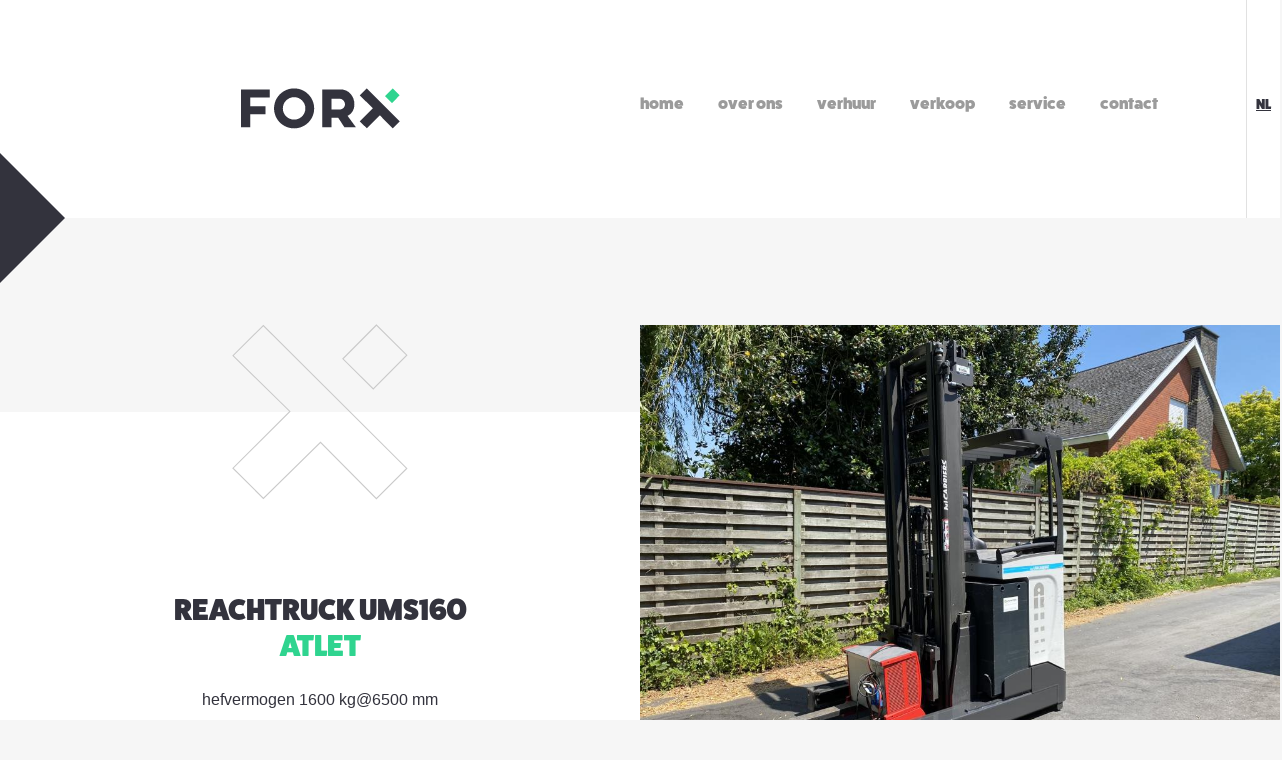

--- FILE ---
content_type: text/html; charset=utf-8
request_url: https://www.forx.be/nl/reachtruck-ums160
body_size: 3872
content:
<!DOCTYPE html>
<html xml:lang="nl" dir="ltr"
  xmlns:og="http://ogp.me/ns#"
  xmlns:article="http://ogp.me/ns/article#"
  xmlns:book="http://ogp.me/ns/book#"
  xmlns:profile="http://ogp.me/ns/profile#"
  xmlns:video="http://ogp.me/ns/video#"
  xmlns:product="http://ogp.me/ns/product#"
  xmlns:content="http://purl.org/rss/1.0/modules/content/"
  xmlns:dc="http://purl.org/dc/terms/"
  xmlns:foaf="http://xmlns.com/foaf/0.1/"
  xmlns:rdfs="http://www.w3.org/2000/01/rdf-schema#"
  xmlns:sioc="http://rdfs.org/sioc/ns#"
  xmlns:sioct="http://rdfs.org/sioc/types#"
  xmlns:skos="http://www.w3.org/2004/02/skos/core#"
  xmlns:xsd="http://www.w3.org/2001/XMLSchema#">
<head profile="http://www.w3.org/1999/xhtml/vocab">
  <meta charset="utf-8" />
<link rel="shortcut icon" href="https://www.forx.be/sites/all/themes/theme_forx/favicon.ico" type="image/vnd.microsoft.icon" />
<meta name="viewport" content="width=device-width, initial-scale=1, maximum-scale=1, user-scalable=no" />
<link href="https://www.forx.be/nl/reachtruck-ums160" rel="alternate" hreflang="nl" />
<meta name="description" content="hefvermogen 1600 kg@6500 mm      hefvermogen 1400 kg@6750 mm" />
<meta name="generator" content="Drupal 7 (https://www.drupal.org)" />
<link rel="canonical" href="https://www.forx.be/nl/reachtruck-ums160" />
<link rel="shortlink" href="https://www.forx.be/nl/node/274" />
<meta property="og:site_name" content="Forx" />
<meta property="og:type" content="article" />
<meta property="og:url" content="https://www.forx.be/nl/reachtruck-ums160" />
<meta property="og:title" content="REACHTRUCK UMS160" />
<meta property="og:description" content="hefvermogen 1600 kg@6500 mm      hefvermogen 1400 kg@6750 mm" />
<meta property="og:updated_time" content="2025-10-23T16:17:00+02:00" />
<meta property="article:published_time" content="2023-08-17T16:54:50+02:00" />
<meta property="article:modified_time" content="2025-10-23T16:17:00+02:00" />
  <title>REACHTRUCK UMS160 | Forx</title>
  <link href="https://fonts.googleapis.com/css?family=Roboto" rel="stylesheet">
  <script src="https://use.typekit.net/ndf8fwp.js"></script>
  <script>try{Typekit.load({ async: false });}catch(e){}</script>
  <link type="text/css" rel="stylesheet" href="https://www.forx.be/sites/default/files/css/css_xE-rWrJf-fncB6ztZfd2huxqgxu4WO-qwma6Xer30m4.css" media="all" />
<link type="text/css" rel="stylesheet" href="https://www.forx.be/sites/default/files/css/css_QqtJWP1E6TIY5fin461f48HBuf3WWvhE_gGd3oHwLM4.css" media="all" />
<link type="text/css" rel="stylesheet" href="https://www.forx.be/sites/default/files/css/css_T5FpHa12-tChU448_v_8A7I68gblylToldZd1ubbJRk.css" media="all" />
<link type="text/css" rel="stylesheet" href="https://www.forx.be/sites/default/files/css/css_MmydwKvJpJeE_3fkl85E9-a8EcFAyUct3G5PR6vDQSo.css" media="all" />

  <link rel="shortcut icon" href="/favicon.ico">
  <link rel="icon" sizes="16x16 32x32 64x64" href="/favicon.ico">
  <link rel="icon" type="image/png" sizes="196x196" href="/sites/all/themes/theme_forx/icons/favicon-192.png">
  <link rel="icon" type="image/png" sizes="160x160" href="/sites/all/themes/theme_forx/icons/favicon-160.png">
  <link rel="icon" type="image/png" sizes="96x96" href="/sites/all/themes/theme_forx/icons/favicon-96.png">
  <link rel="icon" type="image/png" sizes="64x64" href="/sites/all/themes/theme_forx/icons/favicon-64.png">
  <link rel="icon" type="image/png" sizes="32x32" href="/sites/all/themes/theme_forx/icons/favicon-32.png">
  <link rel="icon" type="image/png" sizes="16x16" href="/sites/all/themes/theme_forx/icons/favicon-16.png">
  <link rel="apple-touch-icon" href="/sites/all/themes/theme_forx/icons/favicon-57.png">
  <link rel="apple-touch-icon" sizes="114x114" href="/sites/all/themes/theme_forx/icons/favicon-114.png">
  <link rel="apple-touch-icon" sizes="72x72" href="/sites/all/themes/theme_forx/icons/favicon-72.png">
  <link rel="apple-touch-icon" sizes="144x144" href="/sites/all/themes/theme_forx/icons/favicon-144.png">
  <link rel="apple-touch-icon" sizes="60x60" href="/sites/all/themes/theme_forx/icons/favicon-60.png">
  <link rel="apple-touch-icon" sizes="120x120" href="/sites/all/themes/theme_forx/icons/favicon-120.png">
  <link rel="apple-touch-icon" sizes="76x76" href="/sites/all/themes/theme_forx/icons/favicon-76.png">
  <link rel="apple-touch-icon" sizes="152x152" href="/sites/all/themes/theme_forx/icons/favicon-152.png">
  <link rel="apple-touch-icon" sizes="180x180" href="/sites/all/themes/theme_forx/icons/favicon-180.png">
  <meta name="msapplication-TileColor" content="#FFFFFF">
  <meta name="msapplication-TileImage" content="/sites/all/themes/theme_forx/icons/favicon-144.png">
  <meta name="msapplication-config" content="/browserconfig.xml">
</head>
<body>
  <div id="barba-wrapper">
    <div class="barba-container">
      <div id="page-wrapper" class="html not-front not-logged-in no-sidebars page-node page-node- page-node-274 node-type-clark i18n-nl" >
                
<header class="l-header">
  <div class="l-header__inner">
    <div class="c-page-logo">
      <a href="/nl" class="c-page-logo__link">
        <img src="/sites/all/themes/theme_forx/img/forx_logo.svg" width="159" height="41" alt="Forx" />
      </a>
    </div>

          <a href="#" class="c-primary-nav-toggle js-menu-toggle">
        <div class="c-primary-nav-toggle__icon">
          <span></span>
          <span></span>
          <span></span>
          <span></span>
        </div>
      </a>
      <nav class="c-primary-nav">
        <ul class="c-primary-nav__list"><li class="menu-443 first"><a href="/nl/home">Home</a></li>
<li class="menu-456"><a href="/nl/over-ons">Over ons</a></li>
<li class="menu-466"><a href="/nl/verhuur" title="">Verhuur</a></li>
<li class="menu-465"><a href="/nl/verkoop" title="">Verkoop</a></li>
<li class="menu-457"><a href="/nl/service">Service</a></li>
<li class="menu-458 last"><a href="/nl/contact">Contact</a></li>
</ul>      </nav>
    
          <ul class="language-switcher-locale-url"><li class="nl first last active"><a href="/nl/reachtruck-ums160" class="language-link active" xml:lang="nl" hreflang="nl">Nl</a></li>
</ul>      </div>
</header>

<div class="c-page-tabs"></div>
  <div class="region region-content">
    <div id="block-system-main" class="block block-system">

    
  <div class="content">
    

<div class="l-content l-content--spaced">
  <div class="l-content__inner">
    <div class="c-grid u-clearfix">
      <div class="c-grid__item u-1/1 u-6/12@desktop">
        <div class="c-clark">
          <h1 class="c-page-title">
            REACHTRUCK UMS160            <strong>
  ATLET</strong>
          </h1>

          <div class="c-clark__body">
            
  <p>hefvermogen 1600 kg@6500 mm</p>
<p>                      hefvermogen 1400 kg@6750 mm</p>
<p> </p>
<p> </p>
          </div>

          <table class="c-clark__table">
            <tbody>
              <tr>
  <th>
    Hefvermogen  </th>
  <td>
          1600 kg      </td>
</tr>
              <tr>
  <th>
    Hefhoogte  </th>
  <td>
          6750 mm       </td>
</tr>
              <tr>
  <th>
    Gewicht  </th>
  <td>
          3115 kg      </td>
</tr>
                                          <tr>
  <th>
    Motor  </th>
  <td>
          48V 560Ah      </td>
</tr>
              

  
<tr>
  <th>
    
  Steering  </th>
  <td>
    
  Midi stuur  </td>
</tr>  
<tr>
  <th>
    
  Bouwjaar  </th>
  <td>
    
  2017  </td>
</tr>  
<tr>
  <th>
    
  Urenstand   </th>
  <td>
    
  4455h  </td>
</tr>  
<tr>
  <th>
    
  Referte  </th>
  <td>
    
  3418  </td>
</tr>            </tbody>
          </table>

                      <div class="c-clark__file">
                          </div>
          
          <div class="c-clark__button">
            <a href="javascript:(window.history.back());" class="c-button c-button--icon c-button--block c-button--primary">
              <i class="c-button__overview-icon"></i> Terug naar overzicht            </a>
          </div>
        </div>
      </div>
      <div class="c-grid__item u-1/1 u-6/12@desktop">
        <div class="c-carousel js-carousel">
          <div class="c-carousel__main js-carousel-main">
            
<ul class="carousel__side__slides js-slide-items">
      <li>
      <img typeof="foaf:Image" src="https://www.forx.be/sites/default/files/styles/portable/public/img_3577.jpeg?itok=JX_I8EPT" width="1023" height="760" alt="REACHTRUCK ATLET UMS160 REACH TRUCK 1600 KG ELEKTRISCHE REACHTRUCK 48V 560AH CELECTRIC REACHTRUCK TRIPLEX 6.75M 6750 mm TRIPLEX ATLET UNICARRIERS ATLET REACH FORKLIFT FOR SALE CHARIOT A VENDRE TE KOOP HEFTRUCK REACHTRUCK STAPELAAR TE KOOP VERKOOP FORX FORX GEBRUIKTE HEFTRUCK GEBRUIKTE REACHTRUCK FORX TE KOOP FORX VERKOOP TRIPLEX ELEKTRISCH FORX BRUGGE ZEEBRUGGE OOSTENDE GENT TORHOUT ROESELARE MEULEBEKE WAREGEM FORX FORX " />    </li>
      <li>
      <img typeof="foaf:Image" src="https://www.forx.be/sites/default/files/styles/portable/public/img_3578.jpeg?itok=tKCEr1_0" width="1023" height="760" alt="REACHTRUCK ATLET UMS160 REACH TRUCK 1600 KG ELEKTRISCHE REACHTRUCK 48V 560AH CELECTRIC REACHTRUCK TRIPLEX 6.75M 6750 mm TRIPLEX ATLET UNICARRIERS ATLET REACH FORKLIFT FOR SALE CHARIOT A VENDRE TE KOOP HEFTRUCK REACHTRUCK STAPELAAR TE KOOP VERKOOP FORX FORX GEBRUIKTE HEFTRUCK GEBRUIKTE REACHTRUCK FORX TE KOOP FORX VERKOOP TRIPLEX ELEKTRISCH FORX BRUGGE ZEEBRUGGE OOSTENDE GENT TORHOUT ROESELARE MEULEBEKE WAREGEM FORX FORX " />    </li>
      <li>
      <img typeof="foaf:Image" src="https://www.forx.be/sites/default/files/styles/portable/public/img_3579_0.jpeg?itok=D7xFZOvM" width="1023" height="760" alt="REACHTRUCK ATLET UMS160 REACH TRUCK 1600 KG ELEKTRISCHE REACHTRUCK 48V 560AH CELECTRIC REACHTRUCK TRIPLEX 6.75M 6750 mm TRIPLEX ATLET UNICARRIERS ATLET REACH FORKLIFT FOR SALE CHARIOT A VENDRE TE KOOP HEFTRUCK REACHTRUCK STAPELAAR TE KOOP VERKOOP FORX FORX GEBRUIKTE HEFTRUCK GEBRUIKTE REACHTRUCK FORX TE KOOP FORX VERKOOP TRIPLEX ELEKTRISCH FORX BRUGGE ZEEBRUGGE OOSTENDE GENT TORHOUT ROESELARE MEULEBEKE WAREGEM FORX FORX " />    </li>
      <li>
      <img typeof="foaf:Image" src="https://www.forx.be/sites/default/files/styles/portable/public/img_3580.jpeg?itok=c1d9SOZR" width="1023" height="760" alt="REACHTRUCK ATLET UMS160 REACH TRUCK 1600 KG ELEKTRISCHE REACHTRUCK 48V 560AH CELECTRIC REACHTRUCK TRIPLEX 6.75M 6750 mm TRIPLEX ATLET UNICARRIERS ATLET REACH FORKLIFT FOR SALE CHARIOT A VENDRE TE KOOP HEFTRUCK REACHTRUCK STAPELAAR TE KOOP VERKOOP FORX FORX GEBRUIKTE HEFTRUCK GEBRUIKTE REACHTRUCK FORX TE KOOP FORX VERKOOP TRIPLEX ELEKTRISCH FORX BRUGGE ZEEBRUGGE OOSTENDE GENT TORHOUT ROESELARE MEULEBEKE WAREGEM FORX FORX " />    </li>
      <li>
      <img typeof="foaf:Image" src="https://www.forx.be/sites/default/files/styles/portable/public/img_3581.jpeg?itok=1_74YX5w" width="1023" height="760" alt="REACHTRUCK ATLET UMS160 REACH TRUCK 1600 KG ELEKTRISCHE REACHTRUCK 48V 560AH CELECTRIC REACHTRUCK TRIPLEX 6.75M 6750 mm TRIPLEX ATLET UNICARRIERS ATLET REACH FORKLIFT FOR SALE CHARIOT A VENDRE TE KOOP HEFTRUCK REACHTRUCK STAPELAAR TE KOOP VERKOOP FORX FORX GEBRUIKTE HEFTRUCK GEBRUIKTE REACHTRUCK FORX TE KOOP FORX VERKOOP TRIPLEX ELEKTRISCH FORX BRUGGE ZEEBRUGGE OOSTENDE GENT TORHOUT ROESELARE MEULEBEKE WAREGEM FORX FORX " />    </li>
      <li>
      <img typeof="foaf:Image" src="https://www.forx.be/sites/default/files/styles/portable/public/img_3582.jpeg?itok=LOrraOUg" width="1023" height="760" alt="REACHTRUCK ATLET UMS160 REACH TRUCK 1600 KG ELEKTRISCHE REACHTRUCK 48V 560AH CELECTRIC REACHTRUCK TRIPLEX 6.75M 6750 mm TRIPLEX ATLET UNICARRIERS ATLET REACH FORKLIFT FOR SALE CHARIOT A VENDRE TE KOOP HEFTRUCK REACHTRUCK STAPELAAR TE KOOP VERKOOP FORX FORX GEBRUIKTE HEFTRUCK GEBRUIKTE REACHTRUCK FORX TE KOOP FORX VERKOOP TRIPLEX ELEKTRISCH FORX BRUGGE ZEEBRUGGE OOSTENDE GENT TORHOUT ROESELARE MEULEBEKE WAREGEM FORX FORX " />    </li>
      <li>
      <img typeof="foaf:Image" src="https://www.forx.be/sites/default/files/styles/portable/public/img_3583.jpeg?itok=wh-FR9S2" width="1023" height="760" alt="REACHTRUCK ATLET UMS160 REACH TRUCK 1600 KG ELEKTRISCHE REACHTRUCK 48V 560AH CELECTRIC REACHTRUCK TRIPLEX 6.75M 6750 mm TRIPLEX ATLET UNICARRIERS ATLET REACH FORKLIFT FOR SALE CHARIOT A VENDRE TE KOOP HEFTRUCK REACHTRUCK STAPELAAR TE KOOP VERKOOP FORX FORX GEBRUIKTE HEFTRUCK GEBRUIKTE REACHTRUCK FORX TE KOOP FORX VERKOOP TRIPLEX ELEKTRISCH FORX BRUGGE ZEEBRUGGE OOSTENDE GENT TORHOUT ROESELARE MEULEBEKE WAREGEM FORX FORX " />    </li>
      <li>
      <img typeof="foaf:Image" src="https://www.forx.be/sites/default/files/styles/portable/public/img_3584.jpeg?itok=MeJItD0n" width="1023" height="760" alt="REACHTRUCK ATLET UMS160 REACH TRUCK 1600 KG ELEKTRISCHE REACHTRUCK 48V 560AH CELECTRIC REACHTRUCK TRIPLEX 6.75M 6750 mm TRIPLEX ATLET UNICARRIERS ATLET REACH FORKLIFT FOR SALE CHARIOT A VENDRE TE KOOP HEFTRUCK REACHTRUCK STAPELAAR TE KOOP VERKOOP FORX FORX GEBRUIKTE HEFTRUCK GEBRUIKTE REACHTRUCK FORX TE KOOP FORX VERKOOP TRIPLEX ELEKTRISCH FORX BRUGGE ZEEBRUGGE OOSTENDE GENT TORHOUT ROESELARE MEULEBEKE WAREGEM FORX FORX " />    </li>
      <li>
      <img typeof="foaf:Image" src="https://www.forx.be/sites/default/files/styles/portable/public/img_3585.jpeg?itok=BAMcX-ZA" width="1023" height="760" alt="REACHTRUCK ATLET UMS160 REACH TRUCK 1600 KG ELEKTRISCHE REACHTRUCK 48V 560AH CELECTRIC REACHTRUCK TRIPLEX 6.75M 6750 mm TRIPLEX ATLET UNICARRIERS ATLET REACH FORKLIFT FOR SALE CHARIOT A VENDRE TE KOOP HEFTRUCK REACHTRUCK STAPELAAR TE KOOP VERKOOP FORX FORX GEBRUIKTE HEFTRUCK GEBRUIKTE REACHTRUCK FORX TE KOOP FORX VERKOOP TRIPLEX ELEKTRISCH FORX BRUGGE ZEEBRUGGE OOSTENDE GENT TORHOUT ROESELARE MEULEBEKE WAREGEM FORX FORX " />    </li>
      <li>
      <img typeof="foaf:Image" src="https://www.forx.be/sites/default/files/styles/portable/public/img_3586.jpeg?itok=QHl6tybj" width="1023" height="760" alt="REACHTRUCK ATLET UMS160 REACH TRUCK 1600 KG ELEKTRISCHE REACHTRUCK 48V 560AH CELECTRIC REACHTRUCK TRIPLEX 6.75M 6750 mm TRIPLEX ATLET UNICARRIERS ATLET REACH FORKLIFT FOR SALE CHARIOT A VENDRE TE KOOP HEFTRUCK REACHTRUCK STAPELAAR TE KOOP VERKOOP FORX FORX GEBRUIKTE HEFTRUCK GEBRUIKTE REACHTRUCK FORX TE KOOP FORX VERKOOP TRIPLEX ELEKTRISCH FORX BRUGGE ZEEBRUGGE OOSTENDE GENT TORHOUT ROESELARE MEULEBEKE WAREGEM FORX FORX " />    </li>
      <li>
      <img typeof="foaf:Image" src="https://www.forx.be/sites/default/files/styles/portable/public/img_3587.jpeg?itok=O66p5ZMl" width="1023" height="760" alt="REACHTRUCK ATLET UMS160 REACH TRUCK 1600 KG ELEKTRISCHE REACHTRUCK 48V 560AH CELECTRIC REACHTRUCK TRIPLEX 6.75M 6750 mm TRIPLEX ATLET UNICARRIERS ATLET REACH FORKLIFT FOR SALE CHARIOT A VENDRE TE KOOP HEFTRUCK REACHTRUCK STAPELAAR TE KOOP VERKOOP FORX FORX GEBRUIKTE HEFTRUCK GEBRUIKTE REACHTRUCK FORX TE KOOP FORX VERKOOP TRIPLEX ELEKTRISCH FORX BRUGGE ZEEBRUGGE OOSTENDE GENT TORHOUT ROESELARE MEULEBEKE WAREGEM FORX FORX " />    </li>
  </ul>
          </div>
          <div class="c-carousel__side js-carousel-side">
            
<ul class="carousel__side__slides js-slide-items">
      <li>
      <img typeof="foaf:Image" src="https://www.forx.be/sites/default/files/styles/portable/public/img_3577.jpeg?itok=JX_I8EPT" width="1023" height="760" alt="REACHTRUCK ATLET UMS160 REACH TRUCK 1600 KG ELEKTRISCHE REACHTRUCK 48V 560AH CELECTRIC REACHTRUCK TRIPLEX 6.75M 6750 mm TRIPLEX ATLET UNICARRIERS ATLET REACH FORKLIFT FOR SALE CHARIOT A VENDRE TE KOOP HEFTRUCK REACHTRUCK STAPELAAR TE KOOP VERKOOP FORX FORX GEBRUIKTE HEFTRUCK GEBRUIKTE REACHTRUCK FORX TE KOOP FORX VERKOOP TRIPLEX ELEKTRISCH FORX BRUGGE ZEEBRUGGE OOSTENDE GENT TORHOUT ROESELARE MEULEBEKE WAREGEM FORX FORX " />    </li>
      <li>
      <img typeof="foaf:Image" src="https://www.forx.be/sites/default/files/styles/portable/public/img_3578.jpeg?itok=tKCEr1_0" width="1023" height="760" alt="REACHTRUCK ATLET UMS160 REACH TRUCK 1600 KG ELEKTRISCHE REACHTRUCK 48V 560AH CELECTRIC REACHTRUCK TRIPLEX 6.75M 6750 mm TRIPLEX ATLET UNICARRIERS ATLET REACH FORKLIFT FOR SALE CHARIOT A VENDRE TE KOOP HEFTRUCK REACHTRUCK STAPELAAR TE KOOP VERKOOP FORX FORX GEBRUIKTE HEFTRUCK GEBRUIKTE REACHTRUCK FORX TE KOOP FORX VERKOOP TRIPLEX ELEKTRISCH FORX BRUGGE ZEEBRUGGE OOSTENDE GENT TORHOUT ROESELARE MEULEBEKE WAREGEM FORX FORX " />    </li>
      <li>
      <img typeof="foaf:Image" src="https://www.forx.be/sites/default/files/styles/portable/public/img_3579_0.jpeg?itok=D7xFZOvM" width="1023" height="760" alt="REACHTRUCK ATLET UMS160 REACH TRUCK 1600 KG ELEKTRISCHE REACHTRUCK 48V 560AH CELECTRIC REACHTRUCK TRIPLEX 6.75M 6750 mm TRIPLEX ATLET UNICARRIERS ATLET REACH FORKLIFT FOR SALE CHARIOT A VENDRE TE KOOP HEFTRUCK REACHTRUCK STAPELAAR TE KOOP VERKOOP FORX FORX GEBRUIKTE HEFTRUCK GEBRUIKTE REACHTRUCK FORX TE KOOP FORX VERKOOP TRIPLEX ELEKTRISCH FORX BRUGGE ZEEBRUGGE OOSTENDE GENT TORHOUT ROESELARE MEULEBEKE WAREGEM FORX FORX " />    </li>
      <li>
      <img typeof="foaf:Image" src="https://www.forx.be/sites/default/files/styles/portable/public/img_3580.jpeg?itok=c1d9SOZR" width="1023" height="760" alt="REACHTRUCK ATLET UMS160 REACH TRUCK 1600 KG ELEKTRISCHE REACHTRUCK 48V 560AH CELECTRIC REACHTRUCK TRIPLEX 6.75M 6750 mm TRIPLEX ATLET UNICARRIERS ATLET REACH FORKLIFT FOR SALE CHARIOT A VENDRE TE KOOP HEFTRUCK REACHTRUCK STAPELAAR TE KOOP VERKOOP FORX FORX GEBRUIKTE HEFTRUCK GEBRUIKTE REACHTRUCK FORX TE KOOP FORX VERKOOP TRIPLEX ELEKTRISCH FORX BRUGGE ZEEBRUGGE OOSTENDE GENT TORHOUT ROESELARE MEULEBEKE WAREGEM FORX FORX " />    </li>
      <li>
      <img typeof="foaf:Image" src="https://www.forx.be/sites/default/files/styles/portable/public/img_3581.jpeg?itok=1_74YX5w" width="1023" height="760" alt="REACHTRUCK ATLET UMS160 REACH TRUCK 1600 KG ELEKTRISCHE REACHTRUCK 48V 560AH CELECTRIC REACHTRUCK TRIPLEX 6.75M 6750 mm TRIPLEX ATLET UNICARRIERS ATLET REACH FORKLIFT FOR SALE CHARIOT A VENDRE TE KOOP HEFTRUCK REACHTRUCK STAPELAAR TE KOOP VERKOOP FORX FORX GEBRUIKTE HEFTRUCK GEBRUIKTE REACHTRUCK FORX TE KOOP FORX VERKOOP TRIPLEX ELEKTRISCH FORX BRUGGE ZEEBRUGGE OOSTENDE GENT TORHOUT ROESELARE MEULEBEKE WAREGEM FORX FORX " />    </li>
      <li>
      <img typeof="foaf:Image" src="https://www.forx.be/sites/default/files/styles/portable/public/img_3582.jpeg?itok=LOrraOUg" width="1023" height="760" alt="REACHTRUCK ATLET UMS160 REACH TRUCK 1600 KG ELEKTRISCHE REACHTRUCK 48V 560AH CELECTRIC REACHTRUCK TRIPLEX 6.75M 6750 mm TRIPLEX ATLET UNICARRIERS ATLET REACH FORKLIFT FOR SALE CHARIOT A VENDRE TE KOOP HEFTRUCK REACHTRUCK STAPELAAR TE KOOP VERKOOP FORX FORX GEBRUIKTE HEFTRUCK GEBRUIKTE REACHTRUCK FORX TE KOOP FORX VERKOOP TRIPLEX ELEKTRISCH FORX BRUGGE ZEEBRUGGE OOSTENDE GENT TORHOUT ROESELARE MEULEBEKE WAREGEM FORX FORX " />    </li>
      <li>
      <img typeof="foaf:Image" src="https://www.forx.be/sites/default/files/styles/portable/public/img_3583.jpeg?itok=wh-FR9S2" width="1023" height="760" alt="REACHTRUCK ATLET UMS160 REACH TRUCK 1600 KG ELEKTRISCHE REACHTRUCK 48V 560AH CELECTRIC REACHTRUCK TRIPLEX 6.75M 6750 mm TRIPLEX ATLET UNICARRIERS ATLET REACH FORKLIFT FOR SALE CHARIOT A VENDRE TE KOOP HEFTRUCK REACHTRUCK STAPELAAR TE KOOP VERKOOP FORX FORX GEBRUIKTE HEFTRUCK GEBRUIKTE REACHTRUCK FORX TE KOOP FORX VERKOOP TRIPLEX ELEKTRISCH FORX BRUGGE ZEEBRUGGE OOSTENDE GENT TORHOUT ROESELARE MEULEBEKE WAREGEM FORX FORX " />    </li>
      <li>
      <img typeof="foaf:Image" src="https://www.forx.be/sites/default/files/styles/portable/public/img_3584.jpeg?itok=MeJItD0n" width="1023" height="760" alt="REACHTRUCK ATLET UMS160 REACH TRUCK 1600 KG ELEKTRISCHE REACHTRUCK 48V 560AH CELECTRIC REACHTRUCK TRIPLEX 6.75M 6750 mm TRIPLEX ATLET UNICARRIERS ATLET REACH FORKLIFT FOR SALE CHARIOT A VENDRE TE KOOP HEFTRUCK REACHTRUCK STAPELAAR TE KOOP VERKOOP FORX FORX GEBRUIKTE HEFTRUCK GEBRUIKTE REACHTRUCK FORX TE KOOP FORX VERKOOP TRIPLEX ELEKTRISCH FORX BRUGGE ZEEBRUGGE OOSTENDE GENT TORHOUT ROESELARE MEULEBEKE WAREGEM FORX FORX " />    </li>
      <li>
      <img typeof="foaf:Image" src="https://www.forx.be/sites/default/files/styles/portable/public/img_3585.jpeg?itok=BAMcX-ZA" width="1023" height="760" alt="REACHTRUCK ATLET UMS160 REACH TRUCK 1600 KG ELEKTRISCHE REACHTRUCK 48V 560AH CELECTRIC REACHTRUCK TRIPLEX 6.75M 6750 mm TRIPLEX ATLET UNICARRIERS ATLET REACH FORKLIFT FOR SALE CHARIOT A VENDRE TE KOOP HEFTRUCK REACHTRUCK STAPELAAR TE KOOP VERKOOP FORX FORX GEBRUIKTE HEFTRUCK GEBRUIKTE REACHTRUCK FORX TE KOOP FORX VERKOOP TRIPLEX ELEKTRISCH FORX BRUGGE ZEEBRUGGE OOSTENDE GENT TORHOUT ROESELARE MEULEBEKE WAREGEM FORX FORX " />    </li>
      <li>
      <img typeof="foaf:Image" src="https://www.forx.be/sites/default/files/styles/portable/public/img_3586.jpeg?itok=QHl6tybj" width="1023" height="760" alt="REACHTRUCK ATLET UMS160 REACH TRUCK 1600 KG ELEKTRISCHE REACHTRUCK 48V 560AH CELECTRIC REACHTRUCK TRIPLEX 6.75M 6750 mm TRIPLEX ATLET UNICARRIERS ATLET REACH FORKLIFT FOR SALE CHARIOT A VENDRE TE KOOP HEFTRUCK REACHTRUCK STAPELAAR TE KOOP VERKOOP FORX FORX GEBRUIKTE HEFTRUCK GEBRUIKTE REACHTRUCK FORX TE KOOP FORX VERKOOP TRIPLEX ELEKTRISCH FORX BRUGGE ZEEBRUGGE OOSTENDE GENT TORHOUT ROESELARE MEULEBEKE WAREGEM FORX FORX " />    </li>
      <li>
      <img typeof="foaf:Image" src="https://www.forx.be/sites/default/files/styles/portable/public/img_3587.jpeg?itok=O66p5ZMl" width="1023" height="760" alt="REACHTRUCK ATLET UMS160 REACH TRUCK 1600 KG ELEKTRISCHE REACHTRUCK 48V 560AH CELECTRIC REACHTRUCK TRIPLEX 6.75M 6750 mm TRIPLEX ATLET UNICARRIERS ATLET REACH FORKLIFT FOR SALE CHARIOT A VENDRE TE KOOP HEFTRUCK REACHTRUCK STAPELAAR TE KOOP VERKOOP FORX FORX GEBRUIKTE HEFTRUCK GEBRUIKTE REACHTRUCK FORX TE KOOP FORX VERKOOP TRIPLEX ELEKTRISCH FORX BRUGGE ZEEBRUGGE OOSTENDE GENT TORHOUT ROESELARE MEULEBEKE WAREGEM FORX FORX " />    </li>
  </ul>
          </div>
        </div>

        <div class="u-text-center">
          <a href="mailto:info@forx.be?subject=REACHTRUCK UMS160" class="c-button c-button--default c-button--block c-button--large">
                      Prijs aanvragen                    </a>
          <a href="/nl/contact" class="c-button c-button--primary c-button--block c-button--large">Contacteer ons</a>
          <a href="javascript:(window.history.back());" class="c-button c-button--secondary c-button--block c-button--large u-hide-desktop">Terug naar overzicht</a>
        </div>
      </div>
    </div>
  </div>
</div>

  </div>
</div>
  </div>


<footer class="l-footer">
  <div class="l-footer__inner">
    <div class="c-grid u-clearfix">
      <div class="c-grid__item u-1/1 u-3/12@desktop u-4/12@wide">
        <div class="u-text-center">
          <img src="/sites/all/themes/theme_forx/img/forx-small_logo.svg" width="83" height="86" alt="" />
        </div>
      </div>
      <div class="c-grid__item u-1/1 u-5/12@desktop u-4/12@wide">
        <div class="c-footer-cta">
          Wenst u meer info over<br />één van onze heftrucks?          <br />
          <a href="/nl/contact">contacteer ons</a>        </div>
      </div>
      <div class="c-grid__item u-1/1 u-2/12@desktop">
        <div class="c-footer-text">
          Forx bvba<br />Piet Dekoninck<br />+32 475 69 49 35<br /><a href="mailto:info@forx.be">info@forx.be</a>
        </div>
      </div>
      <div class="c-grid__item u-1/1 u-2/12@desktop">
        <div class="c-footer-text">
          <span class="c-footer-text__gfx"></span>Oude Gentweg 75<br />BE 8820 Torhout<br />BTW BE0651 901 960
        </div>
      </div>
    </div>
  </div>
</footer>
        <script type="text/javascript" src="https://www.forx.be/sites/default/files/js/js_xvYJgU6LChHqbcSh4y1AvdXfD5QBIwT3GVGVUeuksbM.js"></script>
<script type="text/javascript" src="https://www.forx.be/sites/default/files/js/js_ezE4Iob4v5SL1qWfWvI4AT5OqmtK1KzWmBfmIP5vU2c.js"></script>
<script type="text/javascript" src="https://www.forx.be/sites/default/files/js/js_-U4f8d85ta61qw07vpPnQiPBUha59-XQiSqsXpEj_vY.js"></script>
<script type="text/javascript">
<!--//--><![CDATA[//><!--
jQuery.extend(Drupal.settings, {"basePath":"\/","pathPrefix":"nl\/","ajaxPageState":{"theme":"theme_forx","theme_token":"5oy1J-DrStU1J6WTet-av71QeBT3Vfu5t2-Vyy7sGag","js":{"0":1,"sites\/all\/modules\/contrib\/jquery_update\/replace\/jquery\/1.10\/jquery.min.js":1,"misc\/jquery.once.js":1,"misc\/drupal.js":1,"public:\/\/languages\/nl_b8FL4SuRcHR4Fqq-QU3fL1WA_xovtegBUyYGqYC0GIQ.js":1,"sites\/all\/modules\/contrib\/cleantalk\/src\/js\/apbct-public.js":1,"sites\/all\/modules\/contrib\/clientside_validation\/jquery-validate\/jquery.validate.min.js":1,"sites\/all\/modules\/contrib\/clientside_validation\/clientside_validation.ie8.js":1,"sites\/all\/modules\/contrib\/clientside_validation\/clientside_validation.js":1,"sites\/all\/themes\/theme_forx\/vendors\/imagesloaded\/imagesloaded.pkgd.min.js":1,"sites\/all\/themes\/theme_forx\/vendors\/isotope\/isotope.pkgd.min.js":1,"sites\/all\/themes\/theme_forx\/vendors\/flexslider\/jquery.flexslider-min.js":1,"sites\/all\/themes\/theme_forx\/js\/bundle.js":1},"css":{"modules\/system\/system.base.css":1,"modules\/system\/system.menus.css":1,"modules\/system\/system.messages.css":1,"modules\/system\/system.theme.css":1,"sites\/all\/modules\/contrib\/date\/date_api\/date.css":1,"sites\/all\/modules\/contrib\/date\/date_popup\/themes\/datepicker.1.7.css":1,"modules\/field\/theme\/field.css":1,"modules\/node\/node.css":1,"modules\/user\/user.css":1,"sites\/all\/modules\/contrib\/views\/css\/views.css":1,"sites\/all\/modules\/contrib\/ckeditor\/css\/ckeditor.css":1,"sites\/all\/modules\/contrib\/ctools\/css\/ctools.css":1,"modules\/locale\/locale.css":1,"sites\/all\/themes\/theme_forx\/vendors\/flexslider\/flexslider.css":1,"sites\/all\/themes\/theme_forx\/css\/main.css":1}},"clientsideValidation":{"general":{"months":{"januari":1,"jan":1,"februari":2,"feb":2,"maart":3,"Mar":3,"april":4,"apr":4,"mei":5,"juni":6,"jun":6,"juli":7,"jul":7,"augustus":8,"aug":8,"september":9,"sep":9,"oktober":10,"okt":10,"november":11,"nov":11,"december":12,"dec":12}}}});
//--><!]]>
</script>
        <script type="text/javascript">
<!--//--><![CDATA[//><!--
ctSetCookie("ct_check_js", "bd61b15b37e6a265ed28b6855db5676e", "0");
//--><!]]>
</script>
      </div>
    </div>

  <div class="c-preloader">
    <div class="c-preloader__background"></div>
    <div class="c-preloader__icon">
      <svg width="82px" height="82px" viewBox="0 0 82 82" version="1.1" xmlns="http://www.w3.org/2000/svg" xmlns:xlink="http://www.w3.org/1999/xlink">
        <g stroke="none" stroke-width="1" fill="none" fill-rule="evenodd">
          <polygon fill="#33333D" points="0 14.9663831 26.809 40.9947335 0 67.4969207 14.30588 81.5780458 41.23108 55.4287854 67.55536 81.695688 81.85792 67.6145629 14.30588 0.888525857"></polygon>
          <polygon fill="#2FD48F" points="67.555692 0.649319926 51.752492 16.4199186 66.055052 30.4977759 81.858252 14.7271772"></polygon>
        </g>
      </svg>
    </div>
  </div>
</body>
</html>


--- FILE ---
content_type: text/css
request_url: https://www.forx.be/sites/default/files/css/css_MmydwKvJpJeE_3fkl85E9-a8EcFAyUct3G5PR6vDQSo.css
body_size: 7201
content:
@font-face{font-family:'flexslider-icon';src:url(/sites/all/themes/theme_forx/vendors/flexslider/fonts/flexslider-icon.eot);src:url(/sites/all/themes/theme_forx/vendors/flexslider/fonts/flexslider-icon.eot?#iefix) format('embedded-opentype'),url(/sites/all/themes/theme_forx/vendors/flexslider/fonts/flexslider-icon.woff) format('woff'),url(/sites/all/themes/theme_forx/vendors/flexslider/fonts/flexslider-icon.ttf) format('truetype'),url(/sites/all/themes/theme_forx/vendors/flexslider/fonts/flexslider-icon.svg#flexslider-icon) format('svg');font-weight:normal;font-style:normal;}.flex-container a:hover,.flex-slider a:hover{outline:none;}.slides,.slides > li,.flex-control-nav,.flex-direction-nav{margin:0;padding:0;list-style:none;}.flex-pauseplay span{text-transform:capitalize;}.flexslider{margin:0;padding:0;}.flexslider .slides > li{display:none;-webkit-backface-visibility:hidden;}.flexslider .slides:after{content:"\0020";display:block;clear:both;visibility:hidden;line-height:0;height:0;}html[xmlns] .flexslider .slides{display:block;}* html .flexslider .slides{height:1%;}.no-js .flexslider .slides > li:first-child{display:block;}.flexslider{margin:0;position:relative;zoom:1;}.flexslider .slides{zoom:1;}.flexslider .slides img{height:auto;-moz-user-select:none;}.flex-viewport{max-height:2000px;-webkit-transition:all 1s ease;-moz-transition:all 1s ease;-ms-transition:all 1s ease;-o-transition:all 1s ease;transition:all 1s ease;}.loading .flex-viewport{max-height:300px;}.carousel li{margin-right:5px;}.flex-pauseplay a{display:block;width:20px;height:20px;position:absolute;bottom:5px;left:10px;opacity:0.8;z-index:10;overflow:hidden;cursor:pointer;color:#000;}.flex-pauseplay a:before{font-family:"flexslider-icon";font-size:20px;display:inline-block;content:'\f004';}.flex-pauseplay a:hover{opacity:1;}.flex-pauseplay a.flex-play:before{content:'\f003';}.flex-control-nav{width:100%;position:absolute;bottom:-40px;text-align:center;}.flex-control-nav li{margin:0 6px;display:inline-block;zoom:1;*display:inline;}.flex-control-paging li a{width:11px;height:11px;display:block;background:#666;background:rgba(0,0,0,0.5);cursor:pointer;text-indent:-9999px;box-shadow:inset 0 0 3px rgba(0,0,0,0.3);border-radius:20px;}.flex-control-paging li a:hover{background:#333;background:rgba(0,0,0,0.7);}.flex-control-paging li a.flex-active{background:#000;background:rgba(0,0,0,0.9);cursor:default;}.flex-control-thumbs{margin:5px 0 0;position:static;overflow:hidden;}.flex-control-thumbs li{width:25%;float:left;margin:0;}.flex-control-thumbs img{width:100%;height:auto;display:block;opacity:.7;cursor:pointer;-moz-user-select:none;-webkit-transition:all 1s ease;-moz-transition:all 1s ease;-ms-transition:all 1s ease;-o-transition:all 1s ease;transition:all 1s ease;}.flex-control-thumbs img:hover{opacity:1;}.flex-control-thumbs .flex-active{opacity:1;cursor:default;}
html{box-sizing:border-box}*,:after,:before{box-sizing:inherit}html{font-family:sans-serif;line-height:1.15;-ms-text-size-adjust:100%;-webkit-text-size-adjust:100%}body{margin:0}article,aside,footer,header,nav,section{display:block}h1{font-size:2em;margin:.67em 0}figcaption,figure,main{display:block}figure{margin:1em 40px}hr{box-sizing:content-box;height:0;overflow:visible}pre{font-family:monospace,monospace;font-size:1em}a{background-color:transparent;-webkit-text-decoration-skip:objects}a:active,a:hover{outline-width:0}abbr[title]{border-bottom:none;text-decoration:underline;text-decoration:underline dotted}b,strong{font-weight:inherit;font-weight:bolder}code,kbd,samp{font-family:monospace,monospace;font-size:1em}dfn{font-style:italic}mark{background-color:#ff0;color:#000}small{font-size:80%}sub,sup{font-size:75%;line-height:0;position:relative;vertical-align:baseline}sub{bottom:-.25em}sup{top:-.5em}audio,video{display:inline-block}audio:not([controls]){display:none;height:0}img{border-style:none}svg:not(:root){overflow:hidden}button,input,optgroup,select,textarea{font-family:sans-serif;font-size:100%;line-height:1.15;margin:0}button,input{overflow:visible}button,select{text-transform:none}[type=reset],[type=submit],button,html [type=button]{-webkit-appearance:button}[type=button]::-moz-focus-inner,[type=reset]::-moz-focus-inner,[type=submit]::-moz-focus-inner,button::-moz-focus-inner{border-style:none;padding:0}[type=button]:-moz-focusring,[type=reset]:-moz-focusring,[type=submit]:-moz-focusring,button:-moz-focusring{outline:1px dotted ButtonText}fieldset{border:1px solid silver;margin:0 2px;padding:.35em .625em .75em}legend{box-sizing:border-box;color:inherit;display:table;max-width:100%;padding:0;white-space:normal}progress{display:inline-block;vertical-align:baseline}textarea{overflow:auto}[type=checkbox],[type=radio]{box-sizing:border-box;padding:0}[type=number]::-webkit-inner-spin-button,[type=number]::-webkit-outer-spin-button{height:auto}[type=search]{-webkit-appearance:textfield;outline-offset:-2px}[type=search]::-webkit-search-cancel-button,[type=search]::-webkit-search-decoration{-webkit-appearance:none}::-webkit-file-upload-button{-webkit-appearance:button;font:inherit}details,menu{display:block}summary{display:list-item}canvas{display:inline-block}[hidden],template{display:none}blockquote,body,dd,dl,fieldset,figure,h1,h2,h3,h4,h5,h6,hr,legend,ol,p,pre,ul{margin:0;padding:0}li>ol,li>ul{margin-bottom:0}table{border-collapse:collapse;border-spacing:0}fieldset{min-width:0;border:0}address,blockquote,dl,fieldset,figure,h1,h2,h3,h4,h5,h6,hr,ol,p,pre,table,ul{margin-bottom:24px;margin-bottom:1.5rem}dd,ol,ul{margin-left:24px;margin-left:1.5rem}body{background-color:#f6f6f6;color:#33333d;-webkit-font-smoothing:antialiased;-moz-osx-font-smoothing:grayscale}a{color:#2fd48f;-webkit-transition:color .2s ease-in-out;transition:color .2s ease-in-out}a:hover{color:#28b47a}html{font-size:1em;line-height:1.5;overflow-y:scroll;min-height:100%}h1{font-size:36px;font-size:2.25rem;line-height:1.33333}h2{font-size:28px;font-size:1.75rem;line-height:1.71429}h3{font-size:24px;font-size:1.5rem;line-height:1}h4{font-size:20px;font-size:1.25rem;line-height:1.2}h5{font-size:18px;font-size:1.125rem;line-height:1.33333}h6{font-size:16px;font-size:1rem;line-height:1.5}img{max-width:100%;font-style:italic;vertical-align:middle}img[height],img[width]{max-width:none}table{width:100%}body{-webkit-animation:1s a;animation:1s a}@-webkit-keyframes a{0%,50%{opacity:0}to{opacity:1}}@keyframes a{0%,50%{opacity:0}to{opacity:1}}.l-header{background-color:#fff;position:relative}.l-header:before{content:'';width:0;height:0;border-top:65px solid transparent;border-bottom:65px solid transparent;border-left:65px solid #33333d;position:absolute;left:0;bottom:-65px;z-index:10}.l-header__inner{max-width:1440px;margin-right:auto;margin-left:auto;position:relative;height:218px}.l-content{padding-top:107px;padding-bottom:78px}@media (min-width:64em){.l-content--gfx{background:url(/sites/all/themes/theme_forx/img/forx_gfx.png) no-repeat 0 100%;background-size:590px 675px}}.l-contact{border-top:1px solid #e1e1e1;background-color:#fff}.l-bottom,.l-webform{padding-top:70px;padding-bottom:20px}.l-webform__inner{max-width:912px;margin-right:auto;margin-left:auto}.l-footer{background-color:#fff}@media (max-width:47.99em){.l-footer{border-bottom:40px solid #2fd48f;padding-top:40px;padding-bottom:40px}}@media (min-width:48em) and (max-width:63.99em){.l-footer{border-bottom:80px solid #2fd48f;padding-top:80px;padding-bottom:80px}}@media (min-width:64em){.l-footer{border-bottom:120px solid #2fd48f;padding-top:114px;padding-bottom:80px}}.l-bottom__inner,.l-contact__inner,.l-content__inner,.l-extra__inner,.l-footer__inner{max-width:1440px;margin-right:auto;margin-left:auto}@media (max-width:63.99em){.l-footer__inner,.l-webform__inner{padding-right:20px;padding-left:20px}}.language-switcher-locale-url{position:absolute;right:0;top:0;height:100%;margin:0;padding:86px 0 0;border-left:1px solid #e1e1e1;list-style:none}.language-switcher-locale-url li{margin:0 0 7px;padding:0}.language-switcher-locale-url li:last-child{margin-bottom:0}.language-switcher-locale-url a{font-size:14px;font-size:.875rem;line-height:1.71429;display:block;padding:6px 9px;color:#33333d;text-decoration:none;font-family:fatfrank,sans-serif;font-weight:400;text-transform:uppercase}.language-switcher-locale-url a.active{color:#33333d;text-decoration:underline}.language-switcher-locale-url span{font-size:14px;font-size:.875rem;line-height:1.71429;display:block;padding:6px 9px;color:#33333d;opacity:.5}.field-body h2,.language-switcher-locale-url span{font-family:fatfrank,sans-serif;font-weight:400;text-transform:uppercase}.field-body h2{font-size:30px;font-size:1.875rem;line-height:36px;letter-spacing:.1em;color:#2fd48f;margin-top:0;margin-bottom:40px}.field-body h3{font-size:26px;font-size:1.625rem;line-height:32px;font-family:fatfrank,sans-serif;font-weight:400;margin-top:0;margin-bottom:30px;text-transform:uppercase}.field-body>:first-child{margin-top:0}.field-body>:last-child{margin-bottom:0}#user-login,#user-pass,.profile,div.messages{max-width:1440px;margin-right:auto;margin-left:auto}div.messages{padding:10px;text-align:left}div.messages>:first-child{margin-top:0}div.messages>:last-child{margin-bottom:0}div.status{background:#eafbf4;border-color:#2fd48f}div.error{background:#fbedea;border-color:#d4482f}div.error,div.error .error{color:#d4482f}.c-box{background-color:#fff;padding:180px 100px 60px;position:relative}.c-box:before{content:'';width:176px;height:176px;background:url(/sites/all/themes/theme_forx/img/forx-intro_gfx.svg) no-repeat;position:absolute;left:50%;margin-left:-88px;top:-88px;pointer-events:none}.c-brands{margin-bottom:45px}.c-brands__item{text-align:center}.c-button{font-size:16px;font-size:1rem;line-height:24px;display:inline-block;text-decoration:none;border:0;font-family:fatfrank,sans-serif;font-weight:400;padding:22px;color:#fff;-webkit-transition:background-color .2s ease-in-out;transition:background-color .2s ease-in-out;text-transform:uppercase}@media (max-width:63.99em){.c-button{padding:15px}}@media (min-width:64em){.c-button{padding:22px}}.c-button--default{background-color:#33333d}.c-button--default:hover{color:#fff;background-color:#52525a}.c-button--primary{background-color:#2fd48f}.c-button--primary:hover{color:#fff;background-color:#4edaa0}.c-button--secondary{background-color:#9b9b9b}.c-button--secondary:hover{color:#fff;background-color:#aaa}.c-button--large{letter-spacing:2px}@media (max-width:63.99em){.c-button--large{font-size:16px;font-size:1rem;line-height:1.5;padding-top:20px;padding-bottom:20px}}@media (min-width:64em){.c-button--large{font-size:20px;font-size:1.25rem;line-height:1.2;padding-top:36px;padding-bottom:36px}}.c-button--block{display:block}.c-button--icon{position:relative;padding-left:65px}.c-button__overview-icon{display:block;width:16px;height:16px;background:url(/sites/all/themes/theme_forx/img/overview_icon.svg) no-repeat 50%;position:absolute;left:30px;top:25px}.c-button-more{display:inline-block;width:45px;height:11px;background:url(/sites/all/themes/theme_forx/img/arrow-right_icon.svg) no-repeat 50%;background-size:45px 11px;padding:20px 30px;margin-top:30px}@media (min-width:64em){.c-button-more{-webkit-transition:margin .2s ease-in-out;transition:margin .2s ease-in-out}.c-button-more:hover{margin-left:20px}}.c-carousel__main{margin-bottom:2px;overflow:hidden}.c-carousel__main img{display:block;max-width:100%;height:auto}.c-carousel__main .carousel__side__slides{margin:0;font-size:0;white-space:nowrap}.c-carousel__main .carousel__side__slides li{font-size:1rem;display:inline-block;width:100%}.c-carousel__side img{display:block;max-width:100%;height:auto;cursor:pointer}.c-carousel__side .is-active img{opacity:.5}.c-carousel__side .carousel__side__slides{overflow:hidden;margin:0;width:100%;width:calc(100% + 2px)}.c-carousel__side .carousel__side__slides li{float:left;display:block;width:25%;margin-right:0;margin-bottom:2px;padding-right:2px}.c-clark{background-color:#fff;margin-top:87px;position:relative}@media (max-width:63.99em){.c-clark{padding:120px 20px 12px}}@media (min-width:64em){.c-clark{padding:180px 100px 120px}}.c-clark:before{content:'';width:176px;height:176px;background:url(/sites/all/themes/theme_forx/img/forx_gfx.svg) no-repeat;background-size:176px 176px;position:absolute;left:50%;margin-left:-88px;top:-88px;pointer-events:none}.c-clark__button{display:none;position:absolute;left:50%;bottom:0;width:50%}.c-clark__button .c-button{font-family:Roboto,sans-serif}@media (min-width:64em){.c-clark__button{display:block}}.c-clark__body{text-align:center;margin-bottom:50px}.c-clark__body>:first-child{margin-top:0}.c-clark__body>:last-child{margin-bottom:0}.c-clark__table{width:100%;margin-bottom:10px}.c-clark__table tbody{border-top:0}.c-clark__table td,.c-clark__table th{width:50%;border:1px solid #c9c9c9;vertical-align:top}@media (max-width:63.99em){.c-clark__table td,.c-clark__table th{padding:15px}}@media (min-width:64em){.c-clark__table td,.c-clark__table th{padding:15px 30px 15px 40px}}.c-clark__table th{text-align:left;font-weight:400}.c-clark__file img{display:none}.c-clark__file a{display:inline-block;font-family:Roboto,sans-serif;font-weight:400;color:#33333d;position:relative;padding-left:24px}.c-clark__file a:before{content:'';display:block;width:13px;height:15px;background:url(/sites/all/themes/theme_forx/img/file_icon.svg) no-repeat;position:absolute;left:0;top:3px}.c-contact-body{text-align:center;padding:100px 20px 60px}.c-filters{text-align:center;margin-bottom:40px}@media (max-width:63.99em){.c-filters{margin-right:20px;margin-left:20px}}.c-filters__list{margin:0;padding:0}.c-filters__list li{margin:0;padding:0;list-style:none}@media (max-width:63.99em){.c-filters__list li{margin-bottom:10px}.c-filters__list li:last-child{margin-bottom:0}}@media (min-width:64em){.c-filters__list li{display:inline-block;margin-right:100px}.c-filters__list li:last-child{margin-right:0}}.c-filters__list a{font-size:14px;font-size:.875rem;line-height:1.71429;font-family:fatfrank,sans-serif;font-weight:400;color:#33333d;text-decoration:none;text-transform:uppercase;letter-spacing:2px;display:block;padding:4px 10px;border:1px solid transparent;-webkit-transition:color .2s ease-in-out;transition:color .2s ease-in-out}.c-filters__list a:hover{color:#2fd48f}.c-filters__list a.is-current{border-color:#2fd48f;color:#2fd48f}.c-footer-cta{font-family:fatfrank,sans-serif;letter-spacing:.05em;font-weight:400;text-transform:uppercase;color:#2fd48f}@media (max-width:47.99em){.c-footer-cta{font-size:20px;font-size:1.25rem;line-height:26px}}@media (min-width:48em) and (max-width:63.99em){.c-footer-cta{font-size:24px;font-size:1.5rem;line-height:30px}}@media (max-width:63.99em){.c-footer-cta{text-align:center;margin-top:20px;margin-bottom:20px}}@media (min-width:64em){.c-footer-cta{font-size:26px;font-size:1.625rem;line-height:32px}}.c-footer-text{color:#33333d;font-family:Roboto,sans-serif;font-weight:400}@media (max-width:63.99em){.c-footer-text{text-align:center}}@media (max-width:89.99em){.c-footer-text{font-size:15px;font-size:.9375rem;line-height:24px}}@media (min-width:90em){.c-footer-text{font-size:16px;font-size:1rem;line-height:24px}}.c-footer-text a{text-decoration:none}.c-footer-text__gfx{display:none}@media (min-width:64em){.c-footer-text__gfx{display:block;width:26px;height:2px;background-color:#33333d;margin-top:10px;margin-bottom:12px}}.c-forx-animation{background:#33333d url(/sites/all/themes/theme_forx/img/animation_bg.svg) no-repeat 0 0;height:535px;text-align:center}.c-grid__item{float:left}.c-intro{font-family:fatfrank,sans-serif;font-weight:400;background-color:#2fd48f;text-align:center;color:#fff;text-transform:uppercase;padding:40px;letter-spacing:.07em}@media (max-width:47.99em){.c-intro{font-size:28px;font-size:1.75rem;line-height:34px}}@media (min-width:48em) and (max-width:63.99em){.c-intro{font-size:38px;font-size:2.375rem;line-height:42px}}@media (min-width:64em){.c-intro{font-size:48px;font-size:3rem;line-height:52px;height:535px}}.c-intro-image{display:none}@media (min-width:64em){.c-intro-image{display:block;text-align:right}}.c-item{float:left}.c-item__link{display:block;position:relative;text-decoration:none;background-color:#fff;cursor:pointer}.c-item__link:hover img{-webkit-transform:scale(1.1);transform:scale(1.1)}.c-item__link:hover .c-item__title:after{right:40px}.c-item__image{overflow:hidden}.c-item__image img{display:block;max-width:100%;height:auto;cursor:pointer;-webkit-transform:scale(1.02);transform:scale(1.02);-webkit-transition:all .2s ease-in-out;transition:all .2s ease-in-out}.c-item__title{font-size:24px;font-size:1.5rem;line-height:28px;font-family:fatfrank,sans-serif;font-weight:400;color:#33333d;padding:56px 110px 56px 40px;position:relative}.c-item__title:after{content:'';display:block;width:45px;height:11px;background:url(/sites/all/themes/theme_forx/img/arrow-right_icon.svg) no-repeat;position:absolute;right:60px;bottom:65px;-webkit-transition:right .2s ease-in-out;transition:right .2s ease-in-out}.c-body{background-color:#fff;text-align:center;position:relative}@media (max-width:63.99em){.c-body{margin-top:127px;padding:140px 25px 50px}}@media (min-width:64em){.c-body{margin-top:87px}}@media (min-width:64em) and (max-width:74.99em){.c-body{padding:180px 100px 50px}}@media (min-width:75em){.c-body{padding:180px 140px 50px}}.c-body:before{content:'';width:176px;height:176px;background:url(/sites/all/themes/theme_forx/img/forx_gfx.svg) no-repeat;background-size:176px 176px;position:absolute;left:50%;margin-left:-88px;top:-88px;pointer-events:none}@media (max-width:47.99em){.c-jumbotron{height:350px}}@media (min-width:48em) and (max-width:63.99em){.c-jumbotron{height:450px}}@media (min-width:64em){.c-jumbotron{height:650px}}.c-jumbotron__controls{position:absolute;right:0;z-index:20}@media (max-width:47.99em){.c-jumbotron__controls{bottom:-100px;width:100px;height:200px}}@media (min-width:48em) and (max-width:63.99em){.c-jumbotron__controls{bottom:-144px;width:144px;height:288px}}@media (min-width:64em){.c-jumbotron__controls{bottom:-194px;width:194px;height:388px}}.c-jumbotron__controls:before{content:'';width:0;height:0;position:absolute;left:0;top:0}@media (max-width:47.99em){.c-jumbotron__controls:before{border-top:100px solid transparent;border-bottom:100px solid transparent;border-right:100px solid #2fd48f}}@media (min-width:48em) and (max-width:63.99em){.c-jumbotron__controls:before{border-top:144px solid transparent;border-bottom:144px solid transparent;border-right:144px solid #2fd48f}}@media (min-width:64em){.c-jumbotron__controls:before{border-top:194px solid transparent;border-bottom:194px solid transparent;border-right:194px solid #2fd48f}}.c-jumbotron__controls .flex-direction-nav{position:absolute;left:50%;top:50%;margin:-12px 0 0;padding:0;list-style:none;text-align:center}@media (max-width:47.99em){.c-jumbotron__controls .flex-direction-nav{margin-left:-12px}}@media (min-width:48em){.c-jumbotron__controls .flex-direction-nav{margin-left:-20px}}.c-jumbotron__controls .flex-direction-nav li{display:inline-block}@media (min-width:48em){.c-jumbotron__controls .flex-direction-nav li{margin-right:16px}}.c-jumbotron__controls .flex-direction-nav li:last-child{margin-right:0}.c-jumbotron__controls .flex-direction-nav a{color:#fff;text-decoration:none;display:block;padding:10px;position:relative}.c-jumbotron__controls .flex-direction-nav a:before{content:'';display:block;width:5px;height:10px}.c-jumbotron__controls .flex-direction-nav .flex-prev:before{border-top:5px solid transparent;border-bottom:5px solid transparent;border-right:5px solid #fff}.c-jumbotron__controls .flex-direction-nav .flex-next:before{border-top:5px solid transparent;border-bottom:5px solid transparent;border-left:5px solid #fff}.c-jumbotron-slides{height:100%}.c-jumbotron-slides__item{height:100%;background-repeat:no-repeat;background-size:cover;background-position:50%;position:relative}.c-jumbotron-slides__item img{display:none}.c-jumbotron-slides__item__content{font-family:fatfrank,sans-serif;font-weight:400;color:#fff;text-transform:uppercase;text-align:center;margin:0 auto;max-width:880px;padding-right:20px;padding-left:20px;letter-spacing:.1em}@media (max-width:47.99em){.c-jumbotron-slides__item__content{font-size:40px;font-size:2.5rem;line-height:40px}}@media (min-width:48em) and (max-width:63.99em){.c-jumbotron-slides__item__content{font-size:60px;font-size:3.75rem;line-height:60px}}@media (min-width:64em){.c-jumbotron-slides__item__content{font-size:72px;font-size:4.5rem;line-height:72px}}.c-jumbotron-slides__item__content strong{color:#2fd48f}.c-jumbotron-slides__item__content>:first-child{margin-top:0}.c-jumbotron-slides__item__content>:last-child{margin-bottom:0}.c-maps{position:relative}.c-maps>*{position:absolute;top:0;left:0;width:100%;height:100%}@media (max-width:63.99em){.c-maps{height:300px}}@media (min-width:64em){.c-maps{height:536px}}.c-maps iframe{border:0}@media (min-width:30em){.c-page-logo{width:50%;text-align:center}}.c-page-logo__link{display:inline-block;margin-top:68px;padding:20px}.c-page-tabs{max-width:1440px;margin-right:auto;margin-left:auto}.c-page-title{font-size:30px;font-size:1.875rem;line-height:36px;font-family:fatfrank,sans-serif;font-weight:400;text-align:center;color:#33333d}.c-page-title strong{display:block;color:#2fd48f}@media (max-width:63.99em){.c-primary-nav{display:none}.is-open .c-primary-nav{display:block;position:fixed;width:100%;height:100%;z-index:100;left:0;top:0;background-color:rgba(47,212,143,.95)}}@media (min-width:64em){.c-primary-nav{position:absolute;width:50%;left:50%;top:0}}@media (max-width:63.99em){.c-primary-nav__list{margin:160px 0 0;padding:0;text-align:center}}@media (min-width:64em){.c-primary-nav__list{margin:84px 0 0;padding:0 60px 0 0;text-align:left}}@media (max-width:63.99em){.c-primary-nav__list li{margin:0 0 20px;padding:0}.c-primary-nav__list li:last-child{margin-bottom:0}}@media (min-width:64em){.c-primary-nav__list li{display:inline-block;margin:0 30px 0 0;padding:0}.c-primary-nav__list li:last-child{margin-right:0}}.c-primary-nav__list a{display:block;font-family:fatfrank,sans-serif;font-weight:400;text-decoration:none;text-transform:lowercase}@media (max-width:63.99em){.c-primary-nav__list a{font-size:30px;font-size:1.875rem;line-height:1.6;color:#fff}}@media (min-width:64em){.c-primary-nav__list a{color:#9b9b9b;padding-top:8px;padding-bottom:8px;border-bottom:4px solid transparent;-webkit-transition:color .2s ease-in-out;transition:color .2s ease-in-out}.c-primary-nav__list a:hover{color:#33333d}}.c-primary-nav__list a.active,.c-primary-nav__list a.active-trail{color:#33333d}@media (min-width:64em){.c-primary-nav__list a.active,.c-primary-nav__list a.active-trail{border-bottom-color:#2fd48f}}.c-primary-nav-toggle{display:none}@media (max-width:63.99em){.c-primary-nav-toggle{display:block;position:absolute;right:60px;top:90px;z-index:120;background:#2fd48f;width:38px;height:38px}}@media (max-width:63.99em) and (min-width:30em) and (max-width:63.99em){.c-primary-nav-toggle{right:80px}.c-primary-nav-toggle:before{content:'Menu';position:absolute;left:-78px;top:0;font-family:fatfrank,sans-serif;font-weight:400;color:#9b9b9b;text-transform:uppercase;text-align:right;background-color:#f6f6f6;height:38px;line-height:38px;padding-right:15px;padding-left:15px}}@media (max-width:63.99em){.c-primary-nav-toggle.is-open{background-color:#33333d}.c-primary-nav-toggle.is-open .c-primary-nav-toggle__icon span:nth-child(1){top:20px;width:0;left:50%}.c-primary-nav-toggle.is-open .c-primary-nav-toggle__icon span:nth-child(2){-webkit-transform:rotate(45deg);transform:rotate(45deg)}.c-primary-nav-toggle.is-open .c-primary-nav-toggle__icon span:nth-child(3){-webkit-transform:rotate(-45deg);transform:rotate(-45deg)}.c-primary-nav-toggle.is-open .c-primary-nav-toggle__icon span:nth-child(4){top:20px;width:0;left:50%}}.c-primary-nav-toggle__icon{left:9px;top:9px;width:20px;height:20px;-webkit-transition:.5s ease-in-out;transition:.5s ease-in-out;cursor:pointer}.c-primary-nav-toggle__icon,.c-primary-nav-toggle__icon span{position:absolute;-webkit-transform:rotate(0deg);transform:rotate(0deg)}.c-primary-nav-toggle__icon span{display:block;height:2px;width:100%;background:#fff;opacity:1;left:0;-webkit-transition:.25s ease-in-out;transition:.25s ease-in-out}.c-primary-nav-toggle__icon span:nth-child(1){top:0}.c-primary-nav-toggle__icon span:nth-child(2),.c-primary-nav-toggle__icon span:nth-child(3){top:9px}.c-primary-nav-toggle__icon span:nth-child(4){top:18px}.c-tile{display:block;text-decoration:none}.c-tile img{-webkit-transition:all .2s ease-in-out;transition:all .2s ease-in-out}.c-tile:hover .c-tile__content__overlay{opacity:1}.c-tile:hover img{-webkit-transform:scale(1.1);transform:scale(1.1)}.c-tile__title{font-size:26px;font-size:1.625rem;line-height:1.84615;letter-spacing:.1em;font-family:fatfrank,sans-serif;font-weight:400;margin-top:0;margin-bottom:0;text-transform:uppercase;text-align:center;color:#fff;position:relative}@media (max-width:89.99em){.c-tile__title{padding-top:30px;padding-bottom:30px}}@media (min-width:90em){.c-tile__title{padding-top:60px;padding-bottom:60px}}.c-tile__title:after{content:'';width:0;height:0;border-top:50px solid transparent;border-bottom:50px solid transparent;border-left:50px solid;position:absolute;left:0;bottom:-50px;z-index:30}.c-tile__title--brand{background-color:#2fd48f}.c-tile__title--brand:after{border-left-color:#2fd48f}.c-tile__title--grey{background-color:#9b9b9b}.c-tile__title--grey:after{border-left-color:#9b9b9b}.c-tile__title--base{background-color:#33333d}.c-tile__title--base:after{border-left-color:#33333d}.c-tile__content{position:relative;overflow:hidden}.c-tile__content__overlay{position:absolute;left:0;top:0;background-color:hsla(0,0%,100%,.85);width:100%;height:100%;z-index:20;text-align:center;opacity:0;-webkit-transition:opacity .2s ease-in-out;transition:opacity .2s ease-in-out}.c-tile__content__overlay span{font-size:18px;font-size:1.125rem;line-height:24px;display:block;color:#33333d;padding-top:10px;padding-bottom:10px;border-bottom:1px solid #33333d;position:absolute;top:50%;left:50%;-webkit-transform:translate(-50%,-50%);transform:translate(-50%,-50%)}.c-tile__content__overlay span,.c-view-title{font-family:fatfrank,sans-serif;font-weight:400;text-transform:uppercase}.c-view-title{font-size:30px;font-size:1.875rem;line-height:1.6;letter-spacing:.07em;color:#2fd48f;text-align:center;background:url(/sites/all/themes/theme_forx/img/forx_gfx.svg) no-repeat 50%;background-size:140px 140px;margin-top:0;margin-bottom:40px;padding:46px 20px}.c-webform{max-width:1440px;margin-right:auto;margin-left:auto;text-align:center}.c-webform .form-submit{font-size:16px;font-size:1rem;line-height:24px;letter-spacing:.1em;display:inline-block;text-decoration:none;border:0;font-family:Roboto,sans-serif;font-weight:300;padding:10px 22px 8px;color:#fff;background-color:#33333d;text-transform:uppercase;-webkit-transition:background-color .2s ease-in-out;transition:background-color .2s ease-in-out}.c-webform .form-submit:focus,.c-webform .form-submit:hover{background-color:#52525a}.c-webform .form-item{text-align:left}.c-webform .form-item .form-text,.c-webform .form-item .form-textarea{font-size:16px;font-size:1rem;line-height:1.5;letter-spacing:.05em;width:100%;border:1px solid #9b9b9b;color:#33333d;padding:10px 13px;-webkit-transition:border-color .2s ease-in-out;transition:border-color .2s ease-in-out;border-radius:0;font-family:Roboto,sans-serif;font-weight:300}.c-webform .form-item .form-text:focus,.c-webform .form-item .form-textarea:focus{outline:0;border-color:#33333d}.c-webform .form-item .form-textarea{resize:none}.c-webform__title{font-size:30px;font-size:1.875rem;line-height:36px;letter-spacing:.07em;font-family:fatfrank,sans-serif;font-weight:400;color:#2fd48f;text-transform:uppercase}.c-preloader{position:fixed;display:none;z-index:1000}.c-preloader .is-disabled{pointer-events:none}.c-preloader__background{position:absolute;background:#fff}.c-preloader,.c-preloader__background{top:0;left:0;width:100%;height:100%}.c-preloader__icon{position:absolute;top:50%;left:50%;width:82px;height:82px;margin-left:-41px;margin-top:-41px}.c-preloader__icon svg{display:block;width:100%;height:100%}.u-clearfix:after{content:""!important;display:block!important;clear:both!important}.u-1\/1{width:100%!important}.u-1\/2{width:50%!important}.u-2\/2{width:100%!important}.u-1\/3{width:33.33333%!important}.u-2\/3{width:66.66667%!important}.u-3\/3{width:100%!important}.u-1\/4{width:25%!important}.u-2\/4{width:50%!important}.u-3\/4{width:75%!important}.u-4\/4{width:100%!important}.u-1\/5{width:20%!important}.u-2\/5{width:40%!important}.u-3\/5{width:60%!important}.u-4\/5{width:80%!important}.u-5\/5{width:100%!important}@media (min-width:30em){.u-1\/1\@mobile{width:100%!important}.u-1\/2\@mobile{width:50%!important}.u-2\/2\@mobile{width:100%!important}.u-1\/3\@mobile{width:33.33333%!important}.u-2\/3\@mobile{width:66.66667%!important}.u-3\/3\@mobile{width:100%!important}.u-1\/4\@mobile{width:25%!important}.u-2\/4\@mobile{width:50%!important}.u-3\/4\@mobile{width:75%!important}.u-4\/4\@mobile{width:100%!important}.u-1\/5\@mobile{width:20%!important}.u-2\/5\@mobile{width:40%!important}.u-3\/5\@mobile{width:60%!important}.u-4\/5\@mobile{width:80%!important}.u-5\/5\@mobile{width:100%!important}}@media (min-width:48em){.u-1\/1\@tablet{width:100%!important}.u-1\/2\@tablet{width:50%!important}.u-2\/2\@tablet{width:100%!important}.u-1\/3\@tablet{width:33.33333%!important}.u-2\/3\@tablet{width:66.66667%!important}.u-3\/3\@tablet{width:100%!important}.u-1\/4\@tablet{width:25%!important}.u-2\/4\@tablet{width:50%!important}.u-3\/4\@tablet{width:75%!important}.u-4\/4\@tablet{width:100%!important}.u-1\/5\@tablet{width:20%!important}.u-2\/5\@tablet{width:40%!important}.u-3\/5\@tablet{width:60%!important}.u-4\/5\@tablet{width:80%!important}.u-5\/5\@tablet{width:100%!important}}@media (min-width:64em){.u-1\/1\@desktop{width:100%!important}.u-1\/2\@desktop{width:50%!important}.u-2\/2\@desktop{width:100%!important}.u-1\/3\@desktop{width:33.33333%!important}.u-2\/3\@desktop{width:66.66667%!important}.u-3\/3\@desktop{width:100%!important}.u-1\/4\@desktop{width:25%!important}.u-2\/4\@desktop{width:50%!important}.u-3\/4\@desktop{width:75%!important}.u-4\/4\@desktop{width:100%!important}.u-1\/5\@desktop{width:20%!important}.u-2\/5\@desktop{width:40%!important}.u-3\/5\@desktop{width:60%!important}.u-4\/5\@desktop{width:80%!important}.u-5\/5\@desktop{width:100%!important}}@media (min-width:75em){.u-1\/1\@large-desk{width:100%!important}.u-1\/2\@large-desk{width:50%!important}.u-2\/2\@large-desk{width:100%!important}.u-1\/3\@large-desk{width:33.33333%!important}.u-2\/3\@large-desk{width:66.66667%!important}.u-3\/3\@large-desk{width:100%!important}.u-1\/4\@large-desk{width:25%!important}.u-2\/4\@large-desk{width:50%!important}.u-3\/4\@large-desk{width:75%!important}.u-4\/4\@large-desk{width:100%!important}.u-1\/5\@large-desk{width:20%!important}.u-2\/5\@large-desk{width:40%!important}.u-3\/5\@large-desk{width:60%!important}.u-4\/5\@large-desk{width:80%!important}.u-5\/5\@large-desk{width:100%!important}}@media (min-width:90em){.u-1\/1\@wide{width:100%!important}.u-1\/2\@wide{width:50%!important}.u-2\/2\@wide{width:100%!important}.u-1\/3\@wide{width:33.33333%!important}.u-2\/3\@wide{width:66.66667%!important}.u-3\/3\@wide{width:100%!important}.u-1\/4\@wide{width:25%!important}.u-2\/4\@wide{width:50%!important}.u-3\/4\@wide{width:75%!important}.u-4\/4\@wide{width:100%!important}.u-1\/5\@wide{width:20%!important}.u-2\/5\@wide{width:40%!important}.u-3\/5\@wide{width:60%!important}.u-4\/5\@wide{width:80%!important}.u-5\/5\@wide{width:100%!important}}.u-1\/12{width:8.33333%!important}.u-2\/12{width:16.66667%!important}.u-3\/12{width:25%!important}.u-4\/12{width:33.33333%!important}.u-5\/12{width:41.66667%!important}.u-6\/12{width:50%!important}.u-7\/12{width:58.33333%!important}.u-8\/12{width:66.66667%!important}.u-9\/12{width:75%!important}.u-10\/12{width:83.33333%!important}.u-11\/12{width:91.66667%!important}.u-12\/12{width:100%!important}@media screen and (min-width:720px) and (max-width:1023px){.u-1\/12\@lap{width:8.33333%!important}.u-2\/12\@lap{width:16.66667%!important}.u-3\/12\@lap{width:25%!important}.u-4\/12\@lap{width:33.33333%!important}.u-5\/12\@lap{width:41.66667%!important}.u-6\/12\@lap{width:50%!important}.u-7\/12\@lap{width:58.33333%!important}.u-8\/12\@lap{width:66.66667%!important}.u-9\/12\@lap{width:75%!important}.u-10\/12\@lap{width:83.33333%!important}.u-11\/12\@lap{width:91.66667%!important}.u-12\/12\@lap{width:100%!important}}@media screen and (max-width:1023px){.u-1\/12\@portable{width:8.33333%!important}.u-2\/12\@portable{width:16.66667%!important}.u-3\/12\@portable{width:25%!important}.u-4\/12\@portable{width:33.33333%!important}.u-5\/12\@portable{width:41.66667%!important}.u-6\/12\@portable{width:50%!important}.u-7\/12\@portable{width:58.33333%!important}.u-8\/12\@portable{width:66.66667%!important}.u-9\/12\@portable{width:75%!important}.u-10\/12\@portable{width:83.33333%!important}.u-11\/12\@portable{width:91.66667%!important}.u-12\/12\@portable{width:100%!important}}@media screen and (min-width:1024px){.u-1\/12\@desktop{width:8.33333%!important}.u-2\/12\@desktop{width:16.66667%!important}.u-3\/12\@desktop{width:25%!important}.u-4\/12\@desktop{width:33.33333%!important}.u-5\/12\@desktop{width:41.66667%!important}.u-6\/12\@desktop{width:50%!important}.u-7\/12\@desktop{width:58.33333%!important}.u-8\/12\@desktop{width:66.66667%!important}.u-9\/12\@desktop{width:75%!important}.u-10\/12\@desktop{width:83.33333%!important}.u-11\/12\@desktop{width:91.66667%!important}.u-12\/12\@desktop{width:100%!important}}@media screen and (min-width:1440px){.u-1\/12\@wide{width:8.33333%!important}.u-2\/12\@wide{width:16.66667%!important}.u-3\/12\@wide{width:25%!important}.u-4\/12\@wide{width:33.33333%!important}.u-5\/12\@wide{width:41.66667%!important}.u-6\/12\@wide{width:50%!important}.u-7\/12\@wide{width:58.33333%!important}.u-8\/12\@wide{width:66.66667%!important}.u-9\/12\@wide{width:75%!important}.u-10\/12\@wide{width:83.33333%!important}.u-11\/12\@wide{width:91.66667%!important}.u-12\/12\@wide{width:100%!important}}.u-h1{font-size:36px!important;font-size:2.25rem!important;line-height:1.33333!important}.u-h2{font-size:28px!important;font-size:1.75rem!important;line-height:1.71429!important}.u-h3{font-size:24px!important;font-size:1.5rem!important;line-height:1!important}.u-h4{font-size:20px!important;font-size:1.25rem!important;line-height:1.2!important}.u-h5{font-size:18px!important;font-size:1.125rem!important;line-height:1.33333!important}.u-h6{font-size:16px!important;font-size:1rem!important;line-height:1.5!important}.u-padding{padding:24px!important}.u-padding-tiny{padding:6px!important}.u-padding-small{padding:12px!important}.u-padding-large{padding:48px!important}.u-padding-huge{padding:96px!important}.u-padding-none{padding:0!important}.u-padding-top{padding-top:24px!important}.u-padding-top-tiny{padding-top:6px!important}.u-padding-top-small{padding-top:12px!important}.u-padding-top-large{padding-top:48px!important}.u-padding-top-huge{padding-top:96px!important}.u-padding-top-none{padding-top:0!important}.u-padding-right{padding-right:24px!important}.u-padding-right-tiny{padding-right:6px!important}.u-padding-right-small{padding-right:12px!important}.u-padding-right-large{padding-right:48px!important}.u-padding-right-huge{padding-right:96px!important}.u-padding-right-none{padding-right:0!important}.u-padding-bottom{padding-bottom:24px!important}.u-padding-bottom-tiny{padding-bottom:6px!important}.u-padding-bottom-small{padding-bottom:12px!important}.u-padding-bottom-large{padding-bottom:48px!important}.u-padding-bottom-huge{padding-bottom:96px!important}.u-padding-bottom-none{padding-bottom:0!important}.u-padding-left{padding-left:24px!important}.u-padding-left-tiny{padding-left:6px!important}.u-padding-left-small{padding-left:12px!important}.u-padding-left-large{padding-left:48px!important}.u-padding-left-huge{padding-left:96px!important}.u-padding-left-none{padding-left:0!important}.u-margin{margin:24px!important}.u-margin-tiny{margin:6px!important}.u-margin-small{margin:12px!important}.u-margin-large{margin:48px!important}.u-margin-huge{margin:96px!important}.u-margin-none{margin:0!important}.u-margin-top{margin-top:24px!important}.u-margin-top-tiny{margin-top:6px!important}.u-margin-top-small{margin-top:12px!important}.u-margin-top-large{margin-top:48px!important}.u-margin-top-huge{margin-top:96px!important}.u-margin-top-none{margin-top:0!important}.u-margin-right{margin-right:24px!important}.u-margin-right-tiny{margin-right:6px!important}.u-margin-right-small{margin-right:12px!important}.u-margin-right-large{margin-right:48px!important}.u-margin-right-huge{margin-right:96px!important}.u-margin-right-none{margin-right:0!important}.u-margin-bottom{margin-bottom:24px!important}.u-margin-bottom-tiny{margin-bottom:6px!important}.u-margin-bottom-small{margin-bottom:12px!important}.u-margin-bottom-large{margin-bottom:48px!important}.u-margin-bottom-huge{margin-bottom:96px!important}.u-margin-bottom-none{margin-bottom:0!important}.u-margin-left{margin-left:24px!important}.u-margin-left-tiny{margin-left:6px!important}.u-margin-left-small{margin-left:12px!important}.u-margin-left-large{margin-left:48px!important}.u-margin-left-huge{margin-left:96px!important}.u-margin-left-none{margin-left:0!important}@media print{*,:after,:before,:first-letter,:first-line{background:transparent!important;color:#000!important;box-shadow:none!important;text-shadow:none!important}a,a:visited{text-decoration:underline}a[href]:after{content:" (" attr(href) ")"}abbr[title]:after{content:" (" attr(title) ")"}a[href^="#"]:after,a[href^="javascript:"]:after{content:""}blockquote,pre{border:1px solid #999;page-break-inside:avoid}thead{display:table-header-group}img,tr{page-break-inside:avoid}img{max-width:100%!important}h2,h3,p{orphans:3;widows:3}h2,h3{page-break-after:avoid}}.u-hidden-visually{border:0!important;clip:rect(0 0 0 0)!important;height:1px!important;margin:-1px!important;overflow:hidden!important;padding:0!important;position:absolute!important;width:1px!important}.u-hidden{display:none!important}.u-text-center{text-align:center}.u-centered{display:table;width:100%;height:100%}.u-centered__cell{display:table-cell;vertical-align:middle}.u-centered__cell>:first-child{margin-top:0}.u-centered__cell>:last-child{margin-bottom:0}@media (min-width:64em){.u-text-right-desktop{text-align:right}.u-hide-desktop{display:none}}.c-webform .form-item label,.u-visually-hidden{position:absolute;overflow:hidden;clip:rect(0 0 0 0);width:1px;height:1px;margin:-1px;padding:0;border:0}


--- FILE ---
content_type: image/svg+xml
request_url: https://www.forx.be/sites/all/themes/theme_forx/img/forx_gfx.svg
body_size: 362
content:
<?xml version="1.0" encoding="UTF-8"?>
<svg width="178px" height="178px" viewBox="0 0 178 178" version="1.1" xmlns="http://www.w3.org/2000/svg" xmlns:xlink="http://www.w3.org/1999/xlink">
    <!-- Generator: Sketch 40.3 (33839) - http://www.bohemiancoding.com/sketch -->
    <title>Page 1</title>
    <desc>Created with Sketch.</desc>
    <defs></defs>
    <g id="Page-1" stroke="none" stroke-width="1" fill="none" fill-rule="evenodd">
        <g transform="translate(1.000000, 1.000000)" id="Group-4" stroke-width="1.125" stroke="#CACACA">
            <g>
                <polygon id="Fill-1" points="0 31.0435262 57.552 87.4412893 0 144.865754 30.7110301 175.376483 88.5124815 118.716734 145.023913 175.631388 175.727816 145.120659 30.7110301 0.539877301"></polygon>
                <polygon id="Fill-2" points="145.083284 0 111.157895 34.1714507 141.861798 64.6750996 175.787187 30.5036489"></polygon>
            </g>
        </g>
    </g>
</svg>

--- FILE ---
content_type: image/svg+xml
request_url: https://www.forx.be/sites/all/themes/theme_forx/img/forx-small_logo.svg
body_size: 326
content:
<?xml version="1.0" encoding="UTF-8"?>
<svg width="82px" height="83px" viewBox="0 0 82 83" version="1.1" xmlns="http://www.w3.org/2000/svg" xmlns:xlink="http://www.w3.org/1999/xlink">
    <!-- Generator: Sketch 40.3 (33839) - http://www.bohemiancoding.com/sketch -->
    <title>Page 1</title>
    <desc>Created with Sketch.</desc>
    <defs></defs>
    <g id="Page-1" stroke="none" stroke-width="1" fill="none" fill-rule="evenodd">
        <g>
            <polygon id="Fill-1" fill="#33333D" points="0 15.1489 26.809 41.4946692 0 68.3200538 14.30588 82.5729 41.23108 56.1047462 67.55536 82.6919769 81.85792 68.4391308 14.30588 0.899361538"></polygon>
            <polygon id="Fill-2" fill="#2FD48F" points="67.555692 0.657238462 51.752492 16.6201615 66.055052 30.8697 81.858252 14.9067769"></polygon>
        </g>
    </g>
</svg>

--- FILE ---
content_type: text/javascript
request_url: https://www.forx.be/sites/default/files/js/js_ezE4Iob4v5SL1qWfWvI4AT5OqmtK1KzWmBfmIP5vU2c.js
body_size: 21410
content:
Drupal.locale = { 'pluralFormula': function ($n) { return Number(($n!=1)); }, 'strings': {"":{"An AJAX HTTP error occurred.":"Er is een AJAX HTTP fout opgetreden.","HTTP Result Code: !status":"HTTP-resultaatcode: !status","An AJAX HTTP request terminated abnormally.":"Een AJAX HTTP-aanvraag is onverwacht afgebroken","Debugging information follows.":"Debug informatie volgt.","Path: !uri":"Pad: !uri","StatusText: !statusText":"Statustekst: !statusText","ResponseText: !responseText":"Antwoordtekst: !responseText","ReadyState: !readyState":"ReadyState: !readyState","CustomMessage: !customMessage":"CustomMessage: !customMessage","@title dialog":"@title dialoog","Configure":"Instellen","Show shortcuts":"Snelkoppelingen weergeven","Hide shortcuts":"Snelkoppelingen verbergen","Loading":"Laden","(active tab)":"(actieve tabblad)","Hide":"Verbergen","Show":"Weergeven","Loading token browser...":"Tokenbrowser laden...","Available tokens":"Beschikbare tokens","Insert this token into your form":"Plaats deze token in uw formulier","First click a text field to insert your tokens into.":"Klik eerst een tekstveld aan om uw tokens in te plaatsen.","Re-order rows by numerical weight instead of dragging.":"Herschik de rijen op basis van gewicht, in plaats van slepen.","Show row weights":"Gewicht van rijen tonen","Hide row weights":"Gewicht van rij verbergen","Drag to re-order":"Slepen om de volgorde te wijzigen","Changes made in this table will not be saved until the form is submitted.":"Wijzigingen in deze tabel worden pas opgeslagen wanneer het formulier wordt ingediend.","Disabled":"Uitgeschakeld","Enabled":"Ingeschakeld","Edit":"Bewerken","Add":"Toevoegen","All":"Alle","New":"Nieuwe","This field is required.":"Dit veld is verplicht.","Select all rows in this table":"Selecteer alle regels van deze tabel","Deselect all rows in this table":"De-selecteer alle regels van deze tabel","Not published":"Niet gepubliceerd","Please wait...":"Even geduld...","By @name on @date":"Door @name op @date","By @name":"Door @name","Not in menu":"Niet in een menu","Alias: @alias":"Alias: @alias","No alias":"Geen alias","New revision":"Nieuwe revisie","The changes to these blocks will not be saved until the \u003Cem\u003ESave blocks\u003C\/em\u003E button is clicked.":"Wijzigingen aan de blokken worden pas opgeslagen wanneer u de knop \u003Cem\u003EBlokken opslaan\u003C\/em\u003E aanklikt.","This permission is inherited from the authenticated user role.":"Dit toegangsrecht is ge\u00ebrfd van de rol \u0027geverifieerde gebruiker\u0027.","No revision":"Geen revisie","Requires a title":"Een titel is verplicht","Not restricted":"Geen beperking","Not customizable":"Niet aanpasbaar","Restricted to certain pages":"Beperkt tot bepaalde pagina\u0027s","The block cannot be placed in this region.":"Het blok kan niet worden geplaatst in dit gebied.","Hide summary":"Samenvatting verbergen","Edit summary":"Samenvatting bewerken","Don\u0027t display post information":"Geen berichtinformatie weergeven","The selected file %filename cannot be uploaded. Only files with the following extensions are allowed: %extensions.":"Het bestand %filename kan niet ge\u00fcpload worden. Alleen bestanden met de volgende extensies zijn toegestaan: %extensions","Autocomplete popup":"Popup voor automatisch aanvullen","Searching for matches...":"Zoeken naar overeenkomsten...","The response failed verification so will not be processed.":"Het antwoord kon niet geverifieerd worden en zal daarom niet worden verwerkt.","The callback URL is not local and not trusted: !url":"De callback-URL is niet lokaal en vertrouwd: !url","Translatable":"Vertaalbaar","Not translatable":"Niet vertaalbaar","Restricted to certain languages":"Beperkt tot bepaalde talen","Show description":"Beschrijving tonen","Hide description":"Beschrijving verbergen","Automatic alias":"Automatische alias","Query":"Query","Remove group":"Groep verwijderen","Apply (all displays)":"Toepassen (alle weergaven)","Apply (this display)":"Toepassen (deze weergave)","Revert to default":"Terugzetten naar standaard"}} };;
var d = new Date(), 
	ctTimeMs = new Date().getTime(),
	ctMouseEventTimerFlag = true, //Reading interval flag
	ctMouseData = "[",
	ctMouseDataCounter = 0;

function ctSetCookie(c_name, value) {
	document.cookie = c_name + "=" + encodeURIComponent(value) + "; path=/";
}

ctSetCookie("ct_ps_timestamp", Math.floor(new Date().getTime()/1000));
ctSetCookie("ct_fkp_timestamp", "0");
ctSetCookie("ct_pointer_data", "0");
ctSetCookie("ct_timezone", d.getTimezoneOffset()/60*(-1));

//Reading interval
var ctMouseReadInterval = setInterval(function(){
		ctMouseEventTimerFlag = true;
	}, 150);
	
//Writting interval
var ctMouseWriteDataInterval = setInterval(function(){
		var ctMouseDataToSend = ctMouseData.slice(0,-1).concat("]");
		ctSetCookie("ct_pointer_data", ctMouseDataToSend);
	}, 1200);

//Stop observing function
function ctMouseStopData(){
	if(typeof window.addEventListener == "function")
		window.removeEventListener("mousemove", ctFunctionMouseMove);
	else
		window.detachEvent("onmousemove", ctFunctionMouseMove);
	clearInterval(ctMouseReadInterval);
	clearInterval(ctMouseWriteDataInterval);				
}

//Logging mouse position each 300 ms
var ctFunctionMouseMove = function output(event){
	if(ctMouseEventTimerFlag == true){
		var mouseDate = new Date();
		ctMouseData += "[" + Math.round(event.pageY) + "," + Math.round(event.pageX) + "," + Math.round(mouseDate.getTime() - ctTimeMs) + "],";
		ctMouseDataCounter++;
		ctMouseEventTimerFlag = false;
		if(ctMouseDataCounter >= 100)
			ctMouseStopData();
	}
};

//Stop key listening function
function ctKeyStopStopListening(){
	if(typeof window.addEventListener == "function"){
		window.removeEventListener("mousedown", ctFunctionFirstKey);
		window.removeEventListener("keydown", ctFunctionFirstKey);
	}else{
		window.detachEvent("mousedown", ctFunctionFirstKey);
		window.detachEvent("keydown", ctFunctionFirstKey);
	}
}

//Writing first key press timestamp
var ctFunctionFirstKey = function output(event){
	var KeyTimestamp = Math.floor(new Date().getTime()/1000);
	ctSetCookie("ct_fkp_timestamp", KeyTimestamp);
	ctKeyStopStopListening();
};

if(typeof window.addEventListener == "function"){
	window.addEventListener("mousemove", ctFunctionMouseMove);
	window.addEventListener("mousedown", ctFunctionFirstKey);
	window.addEventListener("keydown", ctFunctionFirstKey);
}else{
	window.attachEvent("onmousemove", ctFunctionMouseMove);
	window.attachEvent("mousedown", ctFunctionFirstKey);
	window.attachEvent("keydown", ctFunctionFirstKey);
};
(function(c){c.extend(c.fn,{validate:function(a){if(this.length){var b=c.data(this[0],"validator");if(b)return b;this.attr("novalidate","novalidate");b=new c.validator(a,this[0]);c.data(this[0],"validator",b);b.settings.onsubmit&&(this.validateDelegate(":submit","click",function(a){b.settings.submitHandler&&(b.submitButton=a.target);c(a.target).hasClass("cancel")&&(b.cancelSubmit=!0)}),this.submit(function(a){function e(){var e;return b.settings.submitHandler?(b.submitButton&&(e=c("<input type='hidden'/>").attr("name",
b.submitButton.name).val(b.submitButton.value).appendTo(b.currentForm)),b.settings.submitHandler.call(b,b.currentForm,a),b.submitButton&&e.remove(),!1):!0}b.settings.debug&&a.preventDefault();if(b.cancelSubmit)return b.cancelSubmit=!1,e();if(b.form())return b.pendingRequest?(b.formSubmitted=!0,!1):e();b.focusInvalid();return!1}));return b}a&&(a.debug&&window.console)&&console.warn("nothing selected, can't validate, returning nothing")},valid:function(){if(c(this[0]).is("form"))return this.validate().form();
var a=!0,b=c(this[0].form).validate();this.each(function(){a&=b.element(this)});return a},removeAttrs:function(a){var b={},d=this;c.each(a.split(/\s/),function(a,c){b[c]=d.attr(c);d.removeAttr(c)});return b},rules:function(a,b){var d=this[0];if(a){var e=c.data(d.form,"validator").settings,f=e.rules,g=c.validator.staticRules(d);switch(a){case "add":c.extend(g,c.validator.normalizeRule(b));f[d.name]=g;b.messages&&(e.messages[d.name]=c.extend(e.messages[d.name],b.messages));break;case "remove":if(!b)return delete f[d.name],
g;var h={};c.each(b.split(/\s/),function(a,b){h[b]=g[b];delete g[b]});return h}}d=c.validator.normalizeRules(c.extend({},c.validator.classRules(d),c.validator.attributeRules(d),c.validator.dataRules(d),c.validator.staticRules(d)),d);d.required&&(e=d.required,delete d.required,d=c.extend({required:e},d));return d}});c.extend(c.expr[":"],{blank:function(a){return!c.trim(""+a.value)},filled:function(a){return!!c.trim(""+a.value)},unchecked:function(a){return!a.checked}});c.validator=function(a,b){this.settings=
c.extend(!0,{},c.validator.defaults,a);this.currentForm=b;this.init()};c.validator.format=function(a,b){if(1===arguments.length)return function(){var b=c.makeArray(arguments);b.unshift(a);return c.validator.format.apply(this,b)};2<arguments.length&&b.constructor!==Array&&(b=c.makeArray(arguments).slice(1));b.constructor!==Array&&(b=[b]);c.each(b,function(b,c){a=a.replace(RegExp("\\{"+b+"\\}","g"),c)});return a};c.extend(c.validator,{defaults:{messages:{},groups:{},rules:{},errorClass:"error",validClass:"valid",
errorElement:"label",focusInvalid:!0,errorContainer:c([]),errorLabelContainer:c([]),onsubmit:!0,ignore:":hidden",ignoreTitle:!1,onfocusin:function(a){this.lastActive=a;this.settings.focusCleanup&&!this.blockFocusCleanup&&(this.settings.unhighlight&&this.settings.unhighlight.call(this,a,this.settings.errorClass,this.settings.validClass),this.addWrapper(this.errorsFor(a)).hide())},onfocusout:function(a){!this.checkable(a)&&(a.name in this.submitted||!this.optional(a))&&this.element(a)},onkeyup:function(a,
b){9===b.which&&""===this.elementValue(a)||(a.name in this.submitted||a===this.lastElement)&&this.element(a)},onclick:function(a){a.name in this.submitted?this.element(a):a.parentNode.name in this.submitted&&this.element(a.parentNode)},highlight:function(a,b,d){"radio"===a.type?this.findByName(a.name).addClass(b).removeClass(d):c(a).addClass(b).removeClass(d)},unhighlight:function(a,b,d){"radio"===a.type?this.findByName(a.name).removeClass(b).addClass(d):c(a).removeClass(b).addClass(d)}},setDefaults:function(a){c.extend(c.validator.defaults,
a)},messages:{required:"This field is required.",remote:"Please fix this field.",email:"Please enter a valid email address.",url:"Please enter a valid URL.",date:"Please enter a valid date.",dateISO:"Please enter a valid date (ISO).",number:"Please enter a valid number.",digits:"Please enter only digits.",creditcard:"Please enter a valid credit card number.",equalTo:"Please enter the same value again.",maxlength:c.validator.format("Please enter no more than {0} characters."),minlength:c.validator.format("Please enter at least {0} characters."),
rangelength:c.validator.format("Please enter a value between {0} and {1} characters long."),range:c.validator.format("Please enter a value between {0} and {1}."),max:c.validator.format("Please enter a value less than or equal to {0}."),min:c.validator.format("Please enter a value greater than or equal to {0}.")},autoCreateRanges:!1,prototype:{init:function(){function a(a){var b=c.data(this[0].form,"validator"),d="on"+a.type.replace(/^validate/,"");b.settings[d]&&b.settings[d].call(b,this[0],a)}this.labelContainer=
c(this.settings.errorLabelContainer);this.errorContext=this.labelContainer.length&&this.labelContainer||c(this.currentForm);this.containers=c(this.settings.errorContainer).add(this.settings.errorLabelContainer);this.submitted={};this.valueCache={};this.pendingRequest=0;this.pending={};this.invalid={};this.reset();var b=this.groups={};c.each(this.settings.groups,function(a,d){"string"===typeof d&&(d=d.split(/\s/));c.each(d,function(c,d){b[d]=a})});var d=this.settings.rules;c.each(d,function(a,b){d[a]=
c.validator.normalizeRule(b)});c(this.currentForm).validateDelegate(":text, [type='password'], [type='file'], select, textarea, [type='number'], [type='search'] ,[type='tel'], [type='url'], [type='email'], [type='datetime'], [type='date'], [type='month'], [type='week'], [type='time'], [type='datetime-local'], [type='range'], [type='color'] ","focusin focusout keyup",a).validateDelegate("[type='radio'], [type='checkbox'], select, option","click",a);this.settings.invalidHandler&&c(this.currentForm).bind("invalid-form.validate",
this.settings.invalidHandler)},form:function(){this.checkForm();c.extend(this.submitted,this.errorMap);this.invalid=c.extend({},this.errorMap);this.valid()||c(this.currentForm).triggerHandler("invalid-form",[this]);this.showErrors();return this.valid()},checkForm:function(){this.prepareForm();for(var a=0,b=this.currentElements=this.elements();b[a];a++)this.check(b[a]);return this.valid()},element:function(a){this.lastElement=a=this.validationTargetFor(this.clean(a));this.prepareElement(a);this.currentElements=
c(a);var b=!1!==this.check(a);b?delete this.invalid[a.name]:this.invalid[a.name]=!0;this.numberOfInvalids()||(this.toHide=this.toHide.add(this.containers));this.showErrors();return b},showErrors:function(a){if(a){c.extend(this.errorMap,a);this.errorList=[];for(var b in a)this.errorList.push({message:a[b],element:this.findByName(b)[0]});this.successList=c.grep(this.successList,function(b){return!(b.name in a)})}this.settings.showErrors?this.settings.showErrors.call(this,this.errorMap,this.errorList):
this.defaultShowErrors()},resetForm:function(){c.fn.resetForm&&c(this.currentForm).resetForm();this.submitted={};this.lastElement=null;this.prepareForm();this.hideErrors();this.elements().removeClass(this.settings.errorClass).removeData("previousValue")},numberOfInvalids:function(){return this.objectLength(this.invalid)},objectLength:function(a){var b=0,c;for(c in a)b++;return b},hideErrors:function(){this.addWrapper(this.toHide).hide()},valid:function(){return 0===this.size()},size:function(){return this.errorList.length},
focusInvalid:function(){if(this.settings.focusInvalid)try{c(this.findLastActive()||this.errorList.length&&this.errorList[0].element||[]).filter(":visible").focus().trigger("focusin")}catch(a){}},findLastActive:function(){var a=this.lastActive;return a&&1===c.grep(this.errorList,function(b){return b.element.name===a.name}).length&&a},elements:function(){var a=this,b={};return c(this.currentForm).find("input, select, textarea").not(":submit, :reset, :image, [disabled]").not(this.settings.ignore).filter(function(){!this.name&&
(a.settings.debug&&window.console)&&console.error("%o has no name assigned",this);return this.name in b||!a.objectLength(c(this).rules())?!1:b[this.name]=!0})},clean:function(a){return c(a)[0]},errors:function(){var a=this.settings.errorClass.replace(" ",".");return c(this.settings.errorElement+"."+a,this.errorContext)},reset:function(){this.successList=[];this.errorList=[];this.errorMap={};this.toShow=c([]);this.toHide=c([]);this.currentElements=c([])},prepareForm:function(){this.reset();this.toHide=
this.errors().add(this.containers)},prepareElement:function(a){this.reset();this.toHide=this.errorsFor(a)},elementValue:function(a){var b=c(a).attr("type"),d=c(a).val();return"radio"===b||"checkbox"===b?c('input[name="'+c(a).attr("name")+'"]:checked').val():"string"===typeof d?d.replace(/\r/g,""):d},check:function(a){a=this.validationTargetFor(this.clean(a));var b=c(a).rules(),d=!1,e=this.elementValue(a),f,g;for(g in b){var h={method:g,parameters:b[g]};try{if(f=c.validator.methods[g].call(this,e,
a,h.parameters),"dependency-mismatch"===f)d=!0;else{d=!1;if("pending"===f){this.toHide=this.toHide.not(this.errorsFor(a));return}if(!f)return this.formatAndAdd(a,h),!1}}catch(k){throw this.settings.debug&&window.console&&console.log("exception occured when checking element "+a.id+", check the '"+h.method+"' method",k),k;}}if(!d)return this.objectLength(b)&&this.successList.push(a),!0},customDataMessage:function(a,b){return c(a).data("msg-"+b.toLowerCase())||a.attributes&&c(a).attr("data-msg-"+b.toLowerCase())},
customMessage:function(a,b){var c=this.settings.messages[a];return c&&(c.constructor===String?c:c[b])},findDefined:function(){for(var a=0;a<arguments.length;a++)if(void 0!==arguments[a])return arguments[a]},defaultMessage:function(a,b){return this.findDefined(this.customMessage(a.name,b),this.customDataMessage(a,b),!this.settings.ignoreTitle&&a.title||void 0,c.validator.messages[b],"<strong>Warning: No message defined for "+a.name+"</strong>")},formatAndAdd:function(a,b){var d=this.defaultMessage(a,
b.method),e=/\$?\{(\d+)\}/g;"function"===typeof d?d=d.call(this,b.parameters,a):e.test(d)&&(d=c.validator.format(d.replace(e,"{$1}"),b.parameters));this.errorList.push({message:d,element:a});this.errorMap[a.name]=d;this.submitted[a.name]=d},addWrapper:function(a){this.settings.wrapper&&(a=a.add(a.parent(this.settings.wrapper)));return a},defaultShowErrors:function(){var a,b;for(a=0;this.errorList[a];a++)b=this.errorList[a],this.settings.highlight&&this.settings.highlight.call(this,b.element,this.settings.errorClass,
this.settings.validClass),this.showLabel(b.element,b.message);this.errorList.length&&(this.toShow=this.toShow.add(this.containers));if(this.settings.success)for(a=0;this.successList[a];a++)this.showLabel(this.successList[a]);if(this.settings.unhighlight){a=0;for(b=this.validElements();b[a];a++)this.settings.unhighlight.call(this,b[a],this.settings.errorClass,this.settings.validClass)}this.toHide=this.toHide.not(this.toShow);this.hideErrors();this.addWrapper(this.toShow).show()},validElements:function(){return this.currentElements.not(this.invalidElements())},
invalidElements:function(){return c(this.errorList).map(function(){return this.element})},showLabel:function(a,b){var d=this.errorsFor(a);d.length?(d.removeClass(this.settings.validClass).addClass(this.settings.errorClass),d.attr("generated")&&d.html(b)):(d=c("<"+this.settings.errorElement+"/>").attr({"for":this.idOrName(a),generated:!0}).addClass(this.settings.errorClass).html(b||""),this.settings.wrapper&&(d=d.hide().show().wrap("<"+this.settings.wrapper+"/>").parent()),this.labelContainer.append(d).length||
(this.settings.errorPlacement?this.settings.errorPlacement(d,c(a)):d.insertAfter(a)));!b&&this.settings.success&&(d.text(""),"string"===typeof this.settings.success?d.addClass(this.settings.success):this.settings.success(d,a));this.toShow=this.toShow.add(d)},errorsFor:function(a){var b=this.idOrName(a);return this.errors().filter(function(){return c(this).attr("for")===b})},idOrName:function(a){return this.groups[a.name]||(this.checkable(a)?a.name:a.id||a.name)},validationTargetFor:function(a){this.checkable(a)&&
(a=this.findByName(a.name).not(this.settings.ignore)[0]);return a},checkable:function(a){return/radio|checkbox/i.test(a.type)},findByName:function(a){return c(this.currentForm).find('[name="'+a+'"]')},getLength:function(a,b){switch(b.nodeName.toLowerCase()){case "select":return c("option:selected",b).length;case "input":if(this.checkable(b))return this.findByName(b.name).filter(":checked").length}return a.length},depend:function(a,b){return this.dependTypes[typeof a]?this.dependTypes[typeof a](a,
b):!0},dependTypes:{"boolean":function(a){return a},string:function(a,b){return!!c(a,b.form).length},"function":function(a,b){return a(b)}},optional:function(a){var b=this.elementValue(a);return!c.validator.methods.required.call(this,b,a)&&"dependency-mismatch"},startRequest:function(a){this.pending[a.name]||(this.pendingRequest++,this.pending[a.name]=!0)},stopRequest:function(a,b){this.pendingRequest--;0>this.pendingRequest&&(this.pendingRequest=0);delete this.pending[a.name];b&&0===this.pendingRequest&&
this.formSubmitted&&this.form()?(c(this.currentForm).submit(),this.formSubmitted=!1):!b&&(0===this.pendingRequest&&this.formSubmitted)&&(c(this.currentForm).triggerHandler("invalid-form",[this]),this.formSubmitted=!1)},previousValue:function(a){return c.data(a,"previousValue")||c.data(a,"previousValue",{old:null,valid:!0,message:this.defaultMessage(a,"remote")})}},classRuleSettings:{required:{required:!0},email:{email:!0},url:{url:!0},date:{date:!0},dateISO:{dateISO:!0},number:{number:!0},digits:{digits:!0},
creditcard:{creditcard:!0}},addClassRules:function(a,b){a.constructor===String?this.classRuleSettings[a]=b:c.extend(this.classRuleSettings,a)},classRules:function(a){var b={};(a=c(a).attr("class"))&&c.each(a.split(" "),function(){this in c.validator.classRuleSettings&&c.extend(b,c.validator.classRuleSettings[this])});return b},attributeRules:function(a){var b={};a=c(a);for(var d in c.validator.methods){var e;"required"===d?(e=a.get(0).getAttribute(d),""===e&&(e=!0),e=!!e):e=a.attr(d);e?b[d]=e:a[0].getAttribute("type")===
d&&(b[d]=!0)}b.maxlength&&/-1|2147483647|524288/.test(b.maxlength)&&delete b.maxlength;return b},dataRules:function(a){var b,d={},e=c(a);for(b in c.validator.methods)a=e.data("rule-"+b.toLowerCase()),void 0!==a&&(d[b]=a);return d},staticRules:function(a){var b={},d=c.data(a.form,"validator");d.settings.rules&&(b=c.validator.normalizeRule(d.settings.rules[a.name])||{});return b},normalizeRules:function(a,b){c.each(a,function(d,e){if(!1===e)delete a[d];else if(e.param||e.depends){var f=!0;switch(typeof e.depends){case "string":f=
!!c(e.depends,b.form).length;break;case "function":f=e.depends.call(b,b)}f?a[d]=void 0!==e.param?e.param:!0:delete a[d]}});c.each(a,function(d,e){a[d]=c.isFunction(e)?e(b):e});c.each(["minlength","maxlength","min","max"],function(){a[this]&&(a[this]=Number(a[this]))});c.each(["rangelength","range"],function(){var b;a[this]&&(c.isArray(a[this])?a[this]=[Number(a[this][0]),Number(a[this][1])]:"string"===typeof a[this]&&(b=a[this].split(/[\s,]+/),a[this]=[Number(b[0]),Number(b[1])]))});c.validator.autoCreateRanges&&
(a.min&&a.max&&(a.range=[a.min,a.max],delete a.min,delete a.max),a.minlength&&a.maxlength&&(a.rangelength=[a.minlength,a.maxlength],delete a.minlength,delete a.maxlength));return a},normalizeRule:function(a){if("string"===typeof a){var b={};c.each(a.split(/\s/),function(){b[this]=!0});a=b}return a},addMethod:function(a,b,d){c.validator.methods[a]=b;c.validator.messages[a]=void 0!==d?d:c.validator.messages[a];3>b.length&&c.validator.addClassRules(a,c.validator.normalizeRule(a))},methods:{required:function(a,
b,d){return!this.depend(d,b)?"dependency-mismatch":"select"===b.nodeName.toLowerCase()?(a=c(b).val())&&0<a.length:this.checkable(b)?0<this.getLength(a,b):0<c.trim(a).length},remote:function(a,b,d){if(this.optional(b))return"dependency-mismatch";var e=this.previousValue(b);this.settings.messages[b.name]||(this.settings.messages[b.name]={});e.originalMessage=this.settings.messages[b.name].remote;this.settings.messages[b.name].remote=e.message;d="string"===typeof d&&{url:d}||d;if(e.old===a)return e.valid;
e.old=a;var f=this;this.startRequest(b);var g={};g[b.name]=a;c.ajax(c.extend(!0,{url:d,mode:"abort",port:"validate"+b.name,dataType:"json",data:g,success:function(d){f.settings.messages[b.name].remote=e.originalMessage;var g=!0===d||"true"===d;if(g){var j=f.formSubmitted;f.prepareElement(b);f.formSubmitted=j;f.successList.push(b);delete f.invalid[b.name];f.showErrors()}else j={},d=d||f.defaultMessage(b,"remote"),j[b.name]=e.message=c.isFunction(d)?d(a):d,f.invalid[b.name]=!0,f.showErrors(j);e.valid=
g;f.stopRequest(b,g)}},d));return"pending"},minlength:function(a,b,d){a=c.isArray(a)?a.length:this.getLength(c.trim(a),b);return this.optional(b)||a>=d},maxlength:function(a,b,d){a=c.isArray(a)?a.length:this.getLength(c.trim(a),b);return this.optional(b)||a<=d},rangelength:function(a,b,d){a=c.isArray(a)?a.length:this.getLength(c.trim(a),b);return this.optional(b)||a>=d[0]&&a<=d[1]},min:function(a,b,c){return this.optional(b)||a>=c},max:function(a,b,c){return this.optional(b)||a<=c},range:function(a,
b,c){return this.optional(b)||a>=c[0]&&a<=c[1]},email:function(a,b){return this.optional(b)||/^((([a-z]|\d|[!#\$%&'\*\+\-\/=\?\^_`{\|}~]|[\u00A0-\uD7FF\uF900-\uFDCF\uFDF0-\uFFEF])+(\.([a-z]|\d|[!#\$%&'\*\+\-\/=\?\^_`{\|}~]|[\u00A0-\uD7FF\uF900-\uFDCF\uFDF0-\uFFEF])+)*)|((\x22)((((\x20|\x09)*(\x0d\x0a))?(\x20|\x09)+)?(([\x01-\x08\x0b\x0c\x0e-\x1f\x7f]|\x21|[\x23-\x5b]|[\x5d-\x7e]|[\u00A0-\uD7FF\uF900-\uFDCF\uFDF0-\uFFEF])|(\\([\x01-\x09\x0b\x0c\x0d-\x7f]|[\u00A0-\uD7FF\uF900-\uFDCF\uFDF0-\uFFEF]))))*(((\x20|\x09)*(\x0d\x0a))?(\x20|\x09)+)?(\x22)))@((([a-z]|\d|[\u00A0-\uD7FF\uF900-\uFDCF\uFDF0-\uFFEF])|(([a-z]|\d|[\u00A0-\uD7FF\uF900-\uFDCF\uFDF0-\uFFEF])([a-z]|\d|-|\.|_|~|[\u00A0-\uD7FF\uF900-\uFDCF\uFDF0-\uFFEF])*([a-z]|\d|[\u00A0-\uD7FF\uF900-\uFDCF\uFDF0-\uFFEF])))\.)+(([a-z]|[\u00A0-\uD7FF\uF900-\uFDCF\uFDF0-\uFFEF])|(([a-z]|[\u00A0-\uD7FF\uF900-\uFDCF\uFDF0-\uFFEF])([a-z]|\d|-|\.|_|~|[\u00A0-\uD7FF\uF900-\uFDCF\uFDF0-\uFFEF])*([a-z]|[\u00A0-\uD7FF\uF900-\uFDCF\uFDF0-\uFFEF])))$/i.test(a)},
url:function(a,b){return this.optional(b)||/^(https?|s?ftp):\/\/(((([a-z]|\d|-|\.|_|~|[\u00A0-\uD7FF\uF900-\uFDCF\uFDF0-\uFFEF])|(%[\da-f]{2})|[!\$&'\(\)\*\+,;=]|:)*@)?(((\d|[1-9]\d|1\d\d|2[0-4]\d|25[0-5])\.(\d|[1-9]\d|1\d\d|2[0-4]\d|25[0-5])\.(\d|[1-9]\d|1\d\d|2[0-4]\d|25[0-5])\.(\d|[1-9]\d|1\d\d|2[0-4]\d|25[0-5]))|((([a-z]|\d|[\u00A0-\uD7FF\uF900-\uFDCF\uFDF0-\uFFEF])|(([a-z]|\d|[\u00A0-\uD7FF\uF900-\uFDCF\uFDF0-\uFFEF])([a-z]|\d|-|\.|_|~|[\u00A0-\uD7FF\uF900-\uFDCF\uFDF0-\uFFEF])*([a-z]|\d|[\u00A0-\uD7FF\uF900-\uFDCF\uFDF0-\uFFEF])))\.)+(([a-z]|[\u00A0-\uD7FF\uF900-\uFDCF\uFDF0-\uFFEF])|(([a-z]|[\u00A0-\uD7FF\uF900-\uFDCF\uFDF0-\uFFEF])([a-z]|\d|-|\.|_|~|[\u00A0-\uD7FF\uF900-\uFDCF\uFDF0-\uFFEF])*([a-z]|[\u00A0-\uD7FF\uF900-\uFDCF\uFDF0-\uFFEF])))\.?)(:\d*)?)(\/((([a-z]|\d|-|\.|_|~|[\u00A0-\uD7FF\uF900-\uFDCF\uFDF0-\uFFEF])|(%[\da-f]{2})|[!\$&'\(\)\*\+,;=]|:|@)+(\/(([a-z]|\d|-|\.|_|~|[\u00A0-\uD7FF\uF900-\uFDCF\uFDF0-\uFFEF])|(%[\da-f]{2})|[!\$&'\(\)\*\+,;=]|:|@)*)*)?)?(\?((([a-z]|\d|-|\.|_|~|[\u00A0-\uD7FF\uF900-\uFDCF\uFDF0-\uFFEF])|(%[\da-f]{2})|[!\$&'\(\)\*\+,;=]|:|@)|[\uE000-\uF8FF]|\/|\?)*)?(#((([a-z]|\d|-|\.|_|~|[\u00A0-\uD7FF\uF900-\uFDCF\uFDF0-\uFFEF])|(%[\da-f]{2})|[!\$&'\(\)\*\+,;=]|:|@)|\/|\?)*)?$/i.test(a)},
date:function(a,b){return this.optional(b)||!/Invalid|NaN/.test((new Date(a)).toString())},dateISO:function(a,b){return this.optional(b)||/^\d{4}[\/\-]\d{1,2}[\/\-]\d{1,2}$/.test(a)},number:function(a,b){return this.optional(b)||/^-?(?:\d+|\d{1,3}(?:,\d{3})+)?(?:\.\d+)?$/.test(a)},digits:function(a,b){return this.optional(b)||/^\d+$/.test(a)},creditcard:function(a,b){if(this.optional(b))return"dependency-mismatch";if(/[^0-9 \-]+/.test(a))return!1;var c=0,e=0,f=!1;a=a.replace(/\D/g,"");for(var g=a.length-
1;0<=g;g--){e=a.charAt(g);e=parseInt(e,10);if(f&&9<(e*=2))e-=9;c+=e;f=!f}return 0===c%10},equalTo:function(a,b,d){d=c(d);this.settings.onfocusout&&d.unbind(".validate-equalTo").bind("blur.validate-equalTo",function(){c(b).valid()});return a===d.val()}}});c.format=c.validator.format})(jQuery);
(function(c){var a={};if(c.ajaxPrefilter)c.ajaxPrefilter(function(b,c,f){c=b.port;"abort"===b.mode&&(a[c]&&a[c].abort(),a[c]=f)});else{var b=c.ajax;c.ajax=function(d){var e=("port"in d?d:c.ajaxSettings).port;return"abort"===("mode"in d?d:c.ajaxSettings).mode?(a[e]&&a[e].abort(),a[e]=b.apply(this,arguments)):b.apply(this,arguments)}}})(jQuery);(function(c){c.extend(c.fn,{validateDelegate:function(a,b,d){return this.bind(b,function(b){var f=c(b.target);if(f.is(a))return d.apply(f,arguments)})}})})(jQuery);;
/*jshint strict:true, browser:true, curly:true, eqeqeq:true, expr:true, forin:true, latedef:true, newcap:true, noarg:true, trailing: true, undef:true, unused:true */
/**
 * File:        clientside_validation.ie8.js
 * Version:     7.x-1.x
 * Description: ECMA-262, 5th edition support for IE <= 8
 * Language:    Javascript
 * Project:     clientside_validation
 * @module clientside_validation
 */
(function(){
"use strict";

/*
 * Support for String.trim
 * @see https://developer.mozilla.org/en/JavaScript/Reference/Global_Objects/String/Trim#Compatibility
 */
if(!String.prototype.trim) {
  String.prototype.trim = function () {
    return this.replace(/^\s+|\s+$/g,'');
  };
}

/*
 * Support for Array.indexOf
 * @see https://developer.mozilla.org/en/JavaScript/Reference/Global_Objects/Array/indexOf#Compatibility
 */
if (!Array.prototype.indexOf) {
    Array.prototype.indexOf = function (searchElement /*, fromIndex */ ) {
        if (this === null) {
            throw new TypeError();
        }
        var t = Object(this);
        var len = t.length >>> 0;
        if (len === 0) {
            return -1;
        }
        var n = 0;
        if (arguments.length > 0) {
            n = Number(arguments[1]);
            if (n !== n) { // shortcut for verifying if it's NaN
                n = 0;
            } else if (n !== 0 && n !== Infinity && n !== -Infinity) {
                n = (n > 0 || -1) * Math.floor(Math.abs(n));
            }
        }
        if (n >= len) {
            return -1;
        }
        var k = n >= 0 ? n : Math.max(len - Math.abs(n), 0);
        for (; k < len; k++) {
            if (k in t && t[k] === searchElement) {
                return k;
            }
        }
        return -1;
    };
}

/*
 * Support for Array.lastIndexOf
 * @see https://developer.mozilla.org/en/JavaScript/Reference/Global_Objects/Array/lastIndexOf#Compatibility
 */
if (!Array.prototype.lastIndexOf)
{
  Array.prototype.lastIndexOf = function(searchElement /*, fromIndex*/)
  {

    if (this === null) {
      throw new TypeError();
    }

    var t = Object(this);
    var len = t.length >>> 0;
    if (len === 0) {
      return -1;
    }

    var n = len;
    if (arguments.length > 1)
    {
      n = Number(arguments[1]);
      if (n !== n) {
        n = 0;
      }
      else if (n !== 0 && n !== Infinity && n !== -Infinity) {
        n = (n > 0 || -1) * Math.floor(Math.abs(n));
      }
    }

    var k = n >= 0
          ? Math.min(n, len - 1)
          : len - Math.abs(n);

    for (; k >= 0; k--)
    {
      if (k in t && t[k] === searchElement) {
        return k;
      }
    }
    return -1;
  };
}

/*
 * Support for Array.filter
 * @see https://developer.mozilla.org/en/JavaScript/Reference/Global_Objects/Array/filter#Compatibility
 */
if (!Array.prototype.filter)
{
  Array.prototype.filter = function(fun /*, thisp */)
  {

    if (this === null) {
      throw new TypeError();
    }

    var t = Object(this);
    var len = t.length >>> 0;
    if (typeof fun !== "function") {
      throw new TypeError();
    }

    var res = [];
    var thisp = arguments[1];
    for (var i = 0; i < len; i++)
    {
      if (i in t)
      {
        var val = t[i]; // in case fun mutates this
        if (fun.call(thisp, val, i, t)) {
          res.push(val);
        }
      }
    }

    return res;
  };
}

/*
 * Support for Array.map
 * @see https://developer.mozilla.org/en/JavaScript/Reference/Global_Objects/Array/map#Browser_compatibility
 */
// Production steps of ECMA-262, Edition 5, 15.4.4.19
// Reference: http://es5.github.com/#x15.4.4.19
if (!Array.prototype.map) {
  Array.prototype.map = function(callback, thisArg) {

    var T, A, k;

    if (this === null) {
      throw new TypeError(" this is null or not defined");
    }

    // 1. Let O be the result of calling ToObject passing the |this| value as the argument.
    var O = Object(this);

    // 2. Let lenValue be the result of calling the Get internal method of O with the argument "length".
    // 3. Let len be ToUint32(lenValue).
    var len = O.length >>> 0;

    // 4. If IsCallable(callback) is false, throw a TypeError exception.
    // See: http://es5.github.com/#x9.11
    if ({}.toString.call(callback) !== "[object Function]") {
      throw new TypeError(callback + " is not a function");
    }

    // 5. If thisArg was supplied, let T be thisArg; else let T be undefined.
    if (thisArg) {
      T = thisArg;
    }

    // 6. Let A be a new array created as if by the expression new Array(len) where Array is
    // the standard built-in constructor with that name and len is the value of len.
    A = new Array(len);

    // 7. Let k be 0
    k = 0;

    // 8. Repeat, while k < len
    while(k < len) {

      var kValue, mappedValue;

      // a. Let Pk be ToString(k).
      //   This is implicit for LHS operands of the in operator
      // b. Let kPresent be the result of calling the HasProperty internal method of O with argument Pk.
      //   This step can be combined with c
      // c. If kPresent is true, then
      if (k in O) {

        // i. Let kValue be the result of calling the Get internal method of O with argument Pk.
        kValue = O[ k ];

        // ii. Let mappedValue be the result of calling the Call internal method of callback
        // with T as the this value and argument list containing kValue, k, and O.
        mappedValue = callback.call(T, kValue, k, O);

        // iii. Call the DefineOwnProperty internal method of A with arguments
        // Pk, Property Descriptor {Value: mappedValue, Writable: true, Enumerable: true, Configurable: true},
        // and false.

        // In browsers that support Object.defineProperty, use the following:
        // Object.defineProperty(A, Pk, { value: mappedValue, writable: true, enumerable: true, configurable: true });

        // For best browser support, use the following:
        A[ k ] = mappedValue;
      }
      // d. Increase k by 1.
      k++;
    }

    // 9. return A
    return A;
  };
}
})();;
/*jshint strict:true, browser:true, curly:true, eqeqeq:true, expr:true, forin:true, latedef:true, newcap:true, noarg:true, trailing: true, undef:true, unused:true */
/*global Drupal: true, jQuery: true, XRegExp:true*/
/**
 * File:        clientside_validation.js
 * Version:     7.x-1.x
 * Description: Add clientside validation rules
 * Author:      Attiks
 * Language:    Javascript
 * Project:     clientside_validation
 * @module clientside_validation
 */


(/** @lends Drupal */function ($) {
  /**
   * Drupal.behaviors.clientsideValidation.
   *
   * Attach clientside validation to the page or rebind the rules in case of AJAX calls.
   * @extends Drupal.behaviors
   * @fires clientsideValidationInitialized
   */
  "use strict";
  Drupal.behaviors.clientsideValidation = {
    attach: function (context) {
      if (!Drupal.myClientsideValidation) {
        if (Drupal.settings.clientsideValidation) {
          Drupal.myClientsideValidation = new Drupal.clientsideValidation();
        }
      }
      else {
        if (typeof(Drupal.settings.clientsideValidation.forms) === 'undefined') {
          return;
        }
        var update = false;
        $.each(Drupal.settings.clientsideValidation.forms, function (f) {
          if ($(context).find('#' + f).length || $(context).is('#' + f)) {
            update = true;
          }
        });
        //update settings
        if (update) {
          Drupal.myClientsideValidation.data = Drupal.settings.clientsideValidation;
          Drupal.myClientsideValidation.forms = Drupal.myClientsideValidation.data.forms;
          Drupal.myClientsideValidation.groups = Drupal.myClientsideValidation.data.groups;
          Drupal.myClientsideValidation.bindForms();
        }
      }

      /**
       * Let other modules know we are ready.
       * @event clientsideValidationInitialized
       * @name clientsideValidationInitialized
       * @memberof Drupal.clientsideValidation
       */
      $.event.trigger('clientsideValidationInitialized');
    }
  };

  /**
   * Drupal.clientsideValidation.
   * This module adds clientside validation for all forms and webforms using jquery.validate
   * Don't forget to read the README
   *
   * @class Drupal.clientsideValidation
   * @see https://github.com/jzaefferer/jquery-validation
   * @fires clientsideValidationAddCustomRules
   */
  Drupal.clientsideValidation = function() {
    var self = this;
    if (typeof window.time !== 'undefined') {
      // activate by setting clientside_validation_add_js_timing
      self.time = window.time;
    }
    else {
      self.time = {
        start: function() {},
        stop: function() {},
        report: function() {}
      };
    }
    self.time.start('1. clientsideValidation');

    /**
     * prefix to use
     * @memberof Drupal.clientsideValidation
     * @type string
     * @readonly
     * @private
     */
    this.prefix = 'clientsidevalidation-';

    /**
     * local copy of settings
     * @memberof Drupal.clientsideValidation
     * @type array
     * @readonly
     * @private
     */
    this.data = $.extend(true, {}, Drupal.settings.clientsideValidation);

    /**
     * local reference of all defined forms
     * @memberof Drupal.clientsideValidation
     * @type array
     * @readonly
     */
    this.forms = this.data.forms;

    /**
     * list of all defined validators
     * @memberof Drupal.clientsideValidation
     * @type array
     * @readonly
     */
    this.validators = {};

    /**
     * groups used for radios/checkboxes
     * @memberof Drupal.clientsideValidation
     * @type array
     * @readonly
     * @private
     */
    this.groups = this.data.groups;

    // disable class and attribute rules defined by jquery.validate
    $.validator.classRules = function() {
      return {};
    };
    $.validator.attributeRules = function() {
      return {};
    };

    /**
     * add extra rules not defined in jquery.validate
     * @see jquery.validate
     */
    this.addExtraRules();

    /**
     * bind all rules to all forms
     * @see Drupal.clientsideValidation.prototype.bindForms
     */
    this.bindForms();
    self.time.stop('1. clientsideValidation');
    self.time.report();
  };

  /**
   * findVerticalTab helper.
   * @memberof Drupal.clientsideValidation
   * @private
   */
  Drupal.clientsideValidation.prototype.findVerticalTab = function(element) {
    element = $(element);

    // Check for the vertical tabs fieldset and the verticalTab data
    var fieldset = element.parents('fieldset.vertical-tabs-pane');
    if ((fieldset.size() > 0) && (typeof(fieldset.data('verticalTab')) !== 'undefined')) {
      var tab = $(fieldset.data('verticalTab').item[0]).find('a');
      if (tab.size()) {
        return tab;
      }
    }

    // Return null by default
    return null;
  };

  /**
   * findHorizontalTab helper.
   * @memberof Drupal.clientsideValidation
   * @private
   */
  Drupal.clientsideValidation.prototype.findHorizontalTab = function(element) {
    element = $(element);

    // Check for the vertical tabs fieldset and the verticalTab data
    var fieldset = element.parents('fieldset.horizontal-tabs-pane');
    if ((fieldset.size() > 0) && (typeof(fieldset.data('horizontalTab')) !== 'undefined')) {
      var tab = $(fieldset.data('horizontalTab').item[0]).find('a');
      if (tab.size()) {
        return tab;
      }
    }

    // Return null by default
    return null;
  };

  /**
   * Bind all forms.
   * @memberof Drupal.clientsideValidation
   * @public
   */
  Drupal.clientsideValidation.prototype.bindForms = function(){
    var self = this;
    var groupkey;
    if (typeof(self.forms) === 'undefined') {
      return;
    }
    self.time.start('2. bindForms');
    // unset invalid forms
    $.each (self.forms, function (f) {
      if ($('#' + f).length < 1) {
        delete self.forms[f];
      }
    });
    $.each (self.forms, function(f) {
      var errorel = self.prefix + f + '-errors';
      // Remove any existing validation stuff
      if (self.validators[f]) {
        // Doesn't work :: $('#' + f).rules('remove');
        var form = $('#' + f).get(0);
        if (typeof(form) !== 'undefined') {
          $.removeData(form, 'validator');
        }
      }

      if('checkboxrules' in self.forms[f]){
        self.time.start('checkboxrules_groups');
        groupkey = "";
        $.each (self.forms[f].checkboxrules, function(r) {
          groupkey = r + '_group';
          self.groups[f][groupkey] = [];
          $.each(this, function(){
            $(this[2]).find('input[type=checkbox]').each(function(){
              self.groups[f][groupkey].push($(this).attr('name'));
            });
          });
        });
        self.time.stop('checkboxrules_groups');
      }

      if('daterangerules' in self.forms[f]){
        self.time.start('daterangerules');
        groupkey = "";
        $.each (self.forms[f].daterangerules, function(r) {
          groupkey = r + '_group';
          self.groups[f][groupkey] = [];
          $.each(this, function(){
            $('#' + f + ' #' + r + ' :input').not('input[type=image]').each(function(){
              self.groups[f][groupkey].push($(this).attr('name'));
            });
          });
        });
        self.time.stop('daterangerules');
      }

      if('dateminrules' in self.forms[f]){
        self.time.start('dateminrules');
        groupkey = "";
        $.each (self.forms[f].dateminrules, function(r) {
          groupkey = r + '_group';
          self.groups[f][groupkey] = [];
          $.each(this, function(){
            $('#' + f + ' #' + r + ' :input').not('input[type=image]').each(function(){
              self.groups[f][groupkey].push($(this).attr('name'));
            });
          });
        });
        self.time.stop('dateminrules');
      }

      if('datemaxrules' in self.forms[f]){
        self.time.start('datemaxrules');
        groupkey = "";
        $.each (self.forms[f].datemaxrules, function(r) {
          groupkey = r + '_group';
          self.groups[f][groupkey] = [];
          $.each(this, function(){
            $('#' + f + ' #' + r + ' :input').not('input[type=image]').each(function(){
              self.groups[f][groupkey].push($(this).attr('name'));
            });
          });
        });
        self.time.stop('datemaxrules');
      }


      // Add basic settings
      // todo: find cleaner fix
      // ugly fix for nodes in colorbox
      if(typeof $('#' + f).validate === 'function') {
        var validate_options = {
          errorClass: 'error',
          groups: self.groups[f],
          errorElement: self.forms[f].general.errorElement,
          unhighlight: function(element, errorClass, validClass) {
            var tab;

            // If this is a pending element skip handling.
            if (typeof this.pending[element.name] != 'undefined') {
              return;
            }

            // Default behavior
            $(element).removeClass(errorClass).addClass(validClass);

            // Sort the classes out for the tabs - we only want to remove the
            // highlight if there are no inputs with errors...
            var fieldset = $(element).parents('fieldset.vertical-tabs-pane');
            if (fieldset.size() && fieldset.find('.' + errorClass).not('label').size() === 0) {
              tab = self.findVerticalTab(element);
              if (tab) {
                tab.removeClass(errorClass).addClass(validClass);
              }
            }

            // Same for horizontal tabs
            fieldset = $(element).parents('fieldset.horizontal-tabs-pane');
            if (fieldset.size() && fieldset.find('.' + errorClass).not('label').size() === 0) {
              tab = self.findHorizontalTab(element);
              if (tab) {
                tab.removeClass(errorClass).addClass(validClass);
              }
            }

            /**
             * Let other modules know this / which / an element is valid.
             * @event clientsideValidationValid
             * @name clientsideValidationValid
             * @memberof Drupal.clientsideValidation
             */
            $(element).trigger('clientsideValidationValid');
            $.event.trigger('clientsideValidationValid', [element]);
          },
          highlight: function(element, errorClass, validClass) {
            // Default behavior
            $(element).addClass(errorClass).removeClass(validClass);

            // Sort the classes out for the tabs
            var tab = self.findVerticalTab(element);
            if (tab) {
              tab.addClass(errorClass).removeClass(validClass);
            }
            tab = self.findHorizontalTab(element);
            if (tab) {
              tab.addClass(errorClass).removeClass(validClass);
            }

            /**
             * Let other modules know this / which / an element is invalid.
             * @event clientsideValidationInvalid
             * @name clientsideValidationInvalid
             * @memberof Drupal.clientsideValidation
             */
            $(element).trigger('clientsideValidationInvalid');
            $.event.trigger('clientsideValidationInvalid', [element]);
          },
          invalidHandler: function(form, validator) {
            var tab;
            if (validator.errorList.length > 0) {
              // Check if any of the errors are in the selected tab
              var errors_in_selected = false;
              for (var i = 0; i < validator.errorList.length; i++) {
                tab = self.findVerticalTab(validator.errorList[i].element);
                if (tab && tab.parent().hasClass('selected')) {
                  errors_in_selected = true;
                  break;
                }
              }

              // Only focus the first tab with errors if the selected tab doesn't have
              // errors itself. We shouldn't hide a tab that contains errors!
              if (!errors_in_selected) {
                tab = self.findVerticalTab(validator.errorList[0].element);
                if (tab) {
                  tab.click();
                }
              }

              // Same for vertical tabs
              // Check if any of the errors are in the selected tab
              errors_in_selected = false;
              for (i = 0; i < validator.errorList.length; i++) {
                tab = self.findHorizontalTab(validator.errorList[i].element);
                if (tab && tab.parent().hasClass('selected')) {
                  errors_in_selected = true;
                  break;
                }
              }

              // Only focus the first tab with errors if the selected tab doesn't have
              // errors itself. We shouldn't hide a tab that contains errors!
              if (!errors_in_selected) {
                tab = self.findHorizontalTab(validator.errorList[0].element);
                if (tab) {
                  tab.click();
                }
              }
              if (self.forms[f].general.scrollTo) {
                if (!$('html, body').hasClass('cv-scrolling')) {
                  var x;
                  if ($("#" + errorel).length) {
                    $("#" + errorel).show();
                    x = $("#" + errorel).offset().top - $("#" + errorel).height() - 100; // provides buffer in viewport
                  }
                  else {
                    var first_element = $(validator.errorList[0].element);
                    var hidden_element = first_element.is(":hidden");
                    if (hidden_element) {
                      var original_visibility = first_element.css('visibility');
                      var original_position = first_element.css('position');
                      first_element.css('visibility', 'hidden');
                      first_element.css('position', 'absolute');
                      first_element.show();
                    }
                    x = first_element.offset().top - first_element.height() - 100;
                    if (hidden_element) {
                      first_element.hide();
                      first_element.css('position', original_position);
                      first_element.css('visibility', original_visibility);
                    }
                  }
                  $('html, body').addClass('cv-scrolling').animate(
                    {scrollTop: x},
                    {
                      duration: self.forms[f].general.scrollSpeed,
                      complete: function () {
                        $('html, body').removeClass('cv-scrolling')
                      }
                    }
                  );
                  $('.wysiwyg-toggle-wrapper a').each(function() {
                    $(this).click();
                    $(this).click();
                  });
                }
              }

              /**
               * Notify that the form contains errors.
               * @event clientsideValidationFormHasErrors
               * @name clientsideValidationFormHasErrors
               * @memberof Drupal.clientsideValidation
               */
              $.event.trigger('clientsideValidationFormHasErrors', [form.target]);
            }
          }
        };

        switch (parseInt(self.forms[f].errorPlacement, 10)) {
          case 0: // CLIENTSIDE_VALIDATION_JQUERY_SELECTOR
            if ($(self.forms[f].errorJquerySelector).length) {
              if (!$(self.forms[f].errorJquerySelector + ' #' + errorel).length) {
                $('<div id="' + errorel + '" class="messages error clientside-error"><ul></ul></div>').prependTo(self.forms[f].errorJquerySelector).hide();
              }
            }
            else if (!$('#' + errorel).length) {
              $('<div id="' + errorel + '" class="messages error clientside-error"><ul></ul></div>').insertBefore('#' + f).hide();
            }
            validate_options.errorContainer = '#' + errorel;
            validate_options.errorLabelContainer = '#' + errorel + ' ul';
            validate_options.wrapper = 'li';
            break;
          case 1: // CLIENTSIDE_VALIDATION_TOP_OF_FORM
            if (!$('#' + errorel).length) {
              $('<div id="' + errorel + '" class="messages error clientside-error"><ul></ul></div>').insertBefore('#' + f).hide();
            }
            validate_options.errorContainer = '#' + errorel;
            validate_options.errorLabelContainer = '#' + errorel + ' ul';
            validate_options.wrapper = 'li';
            break;
          case 2: // CLIENTSIDE_VALIDATION_BEFORE_LABEL
            validate_options.errorPlacement = function(error, element) {
              var parents;
              if (element.is(":radio")) {
                parents = element.parents(".form-type-checkbox-tree");
                if(parents.length) {
                  error.insertBefore(parents.find("label").first());
                }
                else {
                  parents = element.parents('.form-radios').prev('label');
                  if (!parents.length) {
                    parents = 'label[for="'+ element.attr('id') +'"]';
                  }
                  error.insertBefore(parents);
                }
              }
              else if (element.is(":checkbox")) {
                parents = element.parents(".form-type-checkbox-tree");
                if(parents.length) {
                  error.insertBefore(parents.find("label").first());
                }
                else {
                  parents = element.parents('.form-radios').prev('label');
                  if (!parents.length) {
                    parents = 'label[for="'+ element.attr('id') +'"]';
                  }
                  error.insertBefore(parents);
                }
              }
              else {
                error.insertBefore('label[for="'+ element.attr('id') +'"]');
              }
            };
            break;
          case 3: // CLIENTSIDE_VALIDATION_AFTER_LABEL
            validate_options.errorPlacement = function(error, element) {
              var parents;
              if (element.is(":radio")) {
                parents = element.parents(".form-type-checkbox-tree");
                if(parents.length) {
                  error.insertAfter(parents.find("label").first());
                }
                else {
                  parents = element.parents('.form-radios').prev('label');
                  if (!parents.length) {
                    parents = 'label[for="'+ element.attr('id') +'"]';
                  }
                  error.insertAfter(parents);
                }
              }
              else if (element.is(":checkbox")) {
                parents = element.parents(".form-type-checkbox-tree");
                if(parents.length) {
                  error.insertAfter(parents.find("label").first());
                }
                else {
                  parents = element.parents('.form-checkboxes').prev('label');
                  if (!parents.length) {
                    parents = 'label[for="'+ element.attr('id') +'"]';
                  }
                  error.insertAfter(parents);
                }
              }
              else {
                error.insertAfter('label[for="'+ element.attr('id') +'"]');
              }
            };
            break;
          case 4: // CLIENTSIDE_VALIDATION_BEFORE_INPUT
            validate_options.errorPlacement = function(error, element) {
              error.insertBefore(element);
            };
            break;
          case 5: // CLIENTSIDE_VALIDATION_AFTER_INPUT
            validate_options.errorPlacement = function(error, element) {
              var parents;
              if (element.is(":radio")) {
                parents = element.parents(".form-type-checkbox-tree");
                if(parents.length) {
                  error.insertAfter(parents);
                }
                else {
                  parents = element.parents('.form-radios');
                  if (!parents.length) {
                    parents = element;
                  }
                  error.insertAfter(parents);
                }
              }
              else if (element.is(":checkbox")) {
                parents = element.parents(".form-type-checkbox-tree");
                if(parents.length) {
                  error.insertAfter(parents);
                }
                else {
                  parents = element.parents('.form-checkboxes');
                  if (!parents.length) {
                    parents = element;
                  }
                  error.insertAfter(parents);
                }
              }
              else if (element.next('div.grippie').length) {
                error.insertAfter(element.next('div.grippie'));
              } else {
                error.insertAfter(element);
              }
            };
            break;
          case 6: // CLIENTSIDE_VALIDATION_TOP_OF_FIRST_FORM
            if ($('div.messages--error').length) {
              if ($('div.messages--error').attr('id').length) {
                errorel = $('div.messages--error').attr('id');
              }
              else {
                $('div.messages--error').attr('id', errorel);
              }
            }
            else if ($('div.messages.error').length) {
              if ($('div.messages.error').attr('id').length) {
                errorel = $('div.messages.error').attr('id');
              }
              else {
                $('div.messages.error').attr('id', errorel);
              }
            }
            else if (!$('#' + errorel).length) {
              $('<div id="' + errorel + '" class="messages error clientside-error"><ul></ul></div>').insertBefore('#' + f).hide();
            }
            validate_options.errorContainer = '#' + errorel;
            validate_options.errorLabelContainer = '#' + errorel + ' ul';
            validate_options.wrapper = 'li';
            break;
          case 7: // CLIENTSIDE_VALIDATION_CUSTOM_ERROR_FUNCTION
            validate_options.errorPlacement = function (error, element) {
              var func = self.forms[f].customErrorFunction;
              Drupal.myClientsideValidation[func](error, element);
            };
            break;
        }

        if (!self.forms[f].includeHidden) {
          validate_options.ignore = ':input:hidden';
        }
        else {
          validate_options.ignore = '';
        }
        if(self.forms[f].general.validateTabs) {
          if($('.vertical-tabs-pane input').length) {
            validate_options.ignore += ' :not(.vertical-tabs-pane :input, .horizontal-tabs-pane :input)';
          }
        }
        else {
          validate_options.ignore += (validate_options.ignore === '') ? '.horizontal-tab-hidden :input' : ', .horizontal-tab-hidden :input';
        }
        //Since we can only give boolean false to onsubmit, onfocusout and onkeyup, we need
        //a lot of if's (boolean true can not be passed to these properties).
        if (!Boolean(parseInt(self.forms[f].general.validateOnSubmit, 10))) {
          validate_options.onsubmit = false;
        }
        if (!Boolean(parseInt(self.forms[f].general.validateOnBlur, 10))) {
          validate_options.onfocusout = false;
        }
        if (Boolean(parseInt(self.forms[f].general.validateOnBlurAlways, 10))) {
          validate_options.onfocusout = function(element) {
            if ( !this.checkable(element) ) {
              this.element(element);
            }
          };
        }
        if (!Boolean(parseInt(self.forms[f].general.validateOnKeyUp, 10))) {
          validate_options.onkeyup = false;
        }
        // Only apply this setting if errorplacement is set to the top of the form
        if (parseInt(self.forms[f].general.showMessages, 10) > 0 && parseInt(self.forms[f].errorPlacement, 10) === 1) {
          var showMessages = parseInt(self.forms[f].general.showMessages, 10);
          // Show only last message
          if (showMessages === 2) {
            validate_options.showErrors = function() {
              var allErrors = this.errors();
              var i;
              this.toHide = allErrors;
              $(':input.' + this.settings.errorClass).removeClass(this.settings.errorClass);
              for ( i = this.errorList.length -1; this.errorList[i]; i++ ) {
                var error = this.errorList[i];
                this.settings.highlight && this.settings.highlight.call( this, error.element, this.settings.errorClass, this.settings.validClass );
                this.showLabel( error.element, error.message );
              }
              if( this.errorList.length ) {
                this.toShow = this.toShow.add( this.containers );
              }
              if (this.settings.success) {
                for ( i = 0; this.successList[i]; i++ ) {
                  this.showLabel( this.successList[i] );
                }
              }
              if (this.settings.unhighlight) {
                var elements;
                for ( i = 0, elements = this.validElements(); elements[i]; i++ ) {
                  this.settings.unhighlight.call( this, elements[i], this.settings.errorClass, this.settings.validClass );
                }
              }
              this.toHide = this.toHide.not( this.toShow );
              this.hideErrors();
              this.addWrapper( this.toShow ).show();
            };
          }
          // Show only first message
          else if(showMessages === 1) {
            validate_options.showErrors = function() {
              var allErrors = this.errors();
              var i;
              var elements;
              if (this.settings.unhighlight) {
                var firstErrorElement = this.clean($(allErrors[0]).attr('for'));
                //for attr points to name or id
                if (typeof firstErrorElement === 'undefined') {
                  firstErrorElement = this.clean('#' + $(allErrors[0]).attr('for'));
                }
                for (i = 0, elements = this.elements().not($(firstErrorElement)); elements[i]; i++) {
                  this.settings.unhighlight.call( this, elements[i], this.settings.errorClass, this.settings.validClass );
                }
              }

              for ( i = 0; this.errorList[i] && i<1; i++ ) {
                var error = this.errorList[i];
                this.settings.highlight && this.settings.highlight.call( this, error.element, this.settings.errorClass, this.settings.validClass );
                this.showLabel( error.element, error.message );
              }
              if( this.errorList.length ) {
                this.toShow = this.toShow.add( this.containers );
              }
              if (this.settings.success) {
                for ( i = 0; this.successList[i]; i++ ) {
                  this.showLabel( this.successList[i] );
                }
              }
              if (this.settings.unhighlight) {
                for ( i = 0, elements = this.validElements(); elements[i]; i++ ) {
                  this.settings.unhighlight.call( this, elements[i], this.settings.errorClass, this.settings.validClass );
                }
              }

              this.toHide = this.toHide.not( this.toShow );
              this.hideErrors();
              this.addWrapper( this.toShow ).show();
              allErrors = this.errors();
              allErrors.splice(0,1);
              this.toHide = allErrors;
              this.hideErrors();
            };
          }
        }
        /**
         * Let other modules alter the validation options for this form.
         * @event clientsideValidationAlterOptions
         * @name clientsideValidationAlterOptions
         * @memberof Drupal.clientsideValidation
         */
        $.event.trigger('clientsideValidationAlterOptions', [validate_options, f]);
        self.validators[f] = $('#' + f).validate(validate_options);

        // Disable HTML5 validation
        if (!Boolean(parseInt(self.forms[f].general.disableHtml5Validation, 10))) {
          $('#' + f).removeAttr('novalidate');
        }
        else {
          $('#' + f).attr('novalidate', 'novalidate');
        }
        // Bind all rules
        self.bindRules(f);

      }
    });
  self.time.stop('2. bindForms');
  };

  /**
   * Bind all rules.
   * @memberof Drupal.clientsideValidation
   */
  Drupal.clientsideValidation.prototype.bindRules = function(formid){
    var self = this;
    self.time.start('3. bindRules');
    var $form = $('#' + formid);
    var hideErrordiv = function(){
      //wait just one milisecond until the error div is updated
      window.setTimeout(function(){
        var visibles = 0;
        // @TODO: check settings
        $(".clientside-error ul li").each(function(){
          if($(this).is(':visible')){
            visibles++;
          }
          else {
            $(this).remove();
          }
        });
        if(visibles < 1){
          $(".clientside-error").hide();
        }
      }, 1);
    };
    if('checkboxrules' in self.forms[formid]){
      self.time.start('checkboxrules');
      $.each (self.forms[formid].checkboxrules, function(r) {
        var $checkboxes = $form.find(this.checkboxgroupminmax[2]).find('input[type="checkbox"]');
        if ($checkboxes.length) {
          var identifier = 'require-one-' + this.checkboxgroupminmax[2].substring(1);
          var min = this.checkboxgroupminmax[0];
          var message = this.messages.checkboxgroupminmax;
          $checkboxes.addClass(identifier);
          $checkboxes.each(function(){
            var $checkbox = $(this);
            var newrule = {
              require_from_group: [min, '.' + identifier]
            };
            $checkbox.rules("add", newrule);
            $checkbox.change(hideErrordiv);

            if (typeof self.validators[formid].settings.messages[$checkbox.attr('name')] === 'undefined') {
              self.validators[formid].settings.messages[$checkbox.attr('name')] = {};
            }
            $.extend(self.validators[formid].settings.messages[$checkbox.attr('name')], {
              require_from_group: message
            });
          });

          if (typeof self.validators[formid].settings.messages['.' + identifier] === 'undefined') {
            self.validators[formid].settings.messages['.' + identifier] = {};
          }
          $.extend(self.validators[formid].settings.messages['.' + identifier], {
            require_from_group: message
          });
        }
      });
      self.time.stop('checkboxrules');
    }
    if('daterangerules' in self.forms[formid]){
      self.time.start('daterangerules');
      $.each (self.forms[formid].daterangerules, function(r) {
        $form.find('#' + r).find('input, select').not('input[type=image]').each(function(){
          // Make sure we are working with the copy of rules object.
          var rule = $.extend(true, {}, self.forms[formid].daterangerules[r]);
          if (typeof self.validators[formid].settings.messages[r] === 'undefined') {
            self.validators[formid].settings.messages[r] = {};
          }
          $.extend(self.validators[formid].settings.messages[r], rule.messages);
          delete rule.messages;
          $(this).rules("add", rule);
          $(this).blur(hideErrordiv);
        });
      });
      self.time.stop('daterangerules');
    }

    if('dateminrules' in self.forms[formid]){
      self.time.start('dateminrules');
      $.each (self.forms[formid].dateminrules, function(r) {
        $form.find('#' + r).find('input, select').not('input[type=image]').each(function(){
          // Make sure we are working with the copy of rules object.
          var rule = $.extend(true, {}, self.forms[formid].dateminrules[r]);
          if (typeof self.validators[formid].settings.messages[r] === 'undefined') {
            self.validators[formid].settings.messages[r] = {};
          }
          $.extend(self.validators[formid].settings.messages[r], rule.messages);
          delete rule.messages;
          $(this).rules("add", rule);
          $(this).blur(hideErrordiv);
        });
      });
      self.time.stop('dateminrules');
    }

    if('datemaxrules' in self.forms[formid]){
      self.time.start('datemaxrules');
      $.each (self.forms[formid].datemaxrules, function(r) {
        $form.find('#' + r).find('input, select').not('input[type=image]').each(function(){
          // Make sure we are working with the copy of rules object.
          var rule = $.extend(true, {}, self.forms[formid].datemaxrules[r]);
          if (typeof self.validators[formid].settings.messages[r] === 'undefined') {
            self.validators[formid].settings.messages[r] = {};
          }
          $.extend(self.validators[formid].settings.messages[r], rule.messages);
          delete rule.messages;
          $(this).rules("add", rule);
          $(this).blur(hideErrordiv);
        });
      });
      self.time.stop('datemaxrules');
    }

    if ('rules' in self.forms[formid]) {
      self.time.start('rules');
      // Make sure we are working with the copy of rules object.
      var rules = $.extend(true, {}, self.forms[formid].rules);
      // :input can be slow, see http://jsperf.com/input-vs-input/2
      $form.find('input, textarea, select').each(function(idx, elem) {
        var rule = rules[elem.name];
        if (rule) {
          var $elem = $(elem);
          if (typeof self.validators[formid].settings.messages[elem.name] === 'undefined') {
            self.validators[formid].settings.messages[elem.name] = {};
          }
          $.extend(self.validators[formid].settings.messages[elem.name], rule.messages);
          delete rule.messages;
          $elem.rules("add",rule);
          $elem.change(hideErrordiv);
        }
      });
      self.time.stop('rules');
    }
    self.time.stop('3. bindRules');
  };

  /**
   * Add extra rules.
   * @memberof Drupal.clientsideValidation
  */
  Drupal.clientsideValidation.prototype.addExtraRules = function(){
    var self = this;

    $.validator.addMethod("numberDE", function(value, element) {
      return this.optional(element) || /^-?(?:\d+|\d{1,3}(?:\.\d{3})+)(?:,\d+)?$/.test(value);
    });

    $.validator.addMethod("min_comma", function(value, element, param) {
      var real_val = Number(value.replace(',', '.'));
      return this.optional(element) || real_val >= param;
    });

    $.validator.addMethod("max_comma", function(value, element, param) {
      var real_val = Number(value.replace(',', '.'));
      return this.optional(element) || real_val <= param;
    });

    $.validator.addMethod("range_comma", function(value, element, param) {
      var real_val = Number(value.replace(',', '.'));
      return this.optional(element) || (real_val >= param[0] && real_val <= param[1]);
    });

    // Min a and maximum b checkboxes from a group
    $.validator.addMethod("checkboxgroupminmax", function(value, element, param) {
      var amountChecked = $(param[2]).find('input:checked').length;
      return (amountChecked >= param[0] && amountChecked <= param[1]);
    }, $.format('Minimum {0}, maximum {1}'));

    // Allow integers, same as digits but including a leading '-'
    $.validator.addMethod("digits_negative", function(value, element) {
      return this.optional(element) || /^-?\d+$/.test(value);
    }, $.format('Please enter only digits.'));

    // One of the values
    $.validator.addMethod("oneOf", function(value, element, param) {
      for (var p in param.values) {
        if (param.values[p] === value && param.caseSensitive) {
          return !param.negate;
        }
        else if (param.values[p].toLowerCase() === value.toLowerCase() && !param.caseSensitive) {
          return !param.negate;
        }
      }
      return param.negate;
    }, $.format(''));

    $.validator.addMethod("specificVals", function(value, element, param){
      for (var i in value) {
        if(param.indexOf(value[i]) === -1) {
            return false;
        }
      }
      return true;
    });

    $.validator.addMethod("blacklist", function(value, element, param) {
      if (typeof(value) !== 'object') {
        value = value.split(' ');
      }
      for (var i in value) {
        if(param.values.indexOf(value[i]) !== -1) {
            return param.negate;
        }
      }
      return !param.negate;
    });

    // Default regular expression support
    var ajaxPCREfn = function(value, element, param) {
      var result = false;
      $.ajax({
        'url': Drupal.settings.basePath + 'clientside_validation/ajax',
        'type': "POST",
        'data': {
          'value': value,
          'param': param
        },
        'dataType': 'json',
        'async': false,
        'success': function(res){
          result = res;
        }
      });
      if (result.result === false) {
        if (result.message.length) {
          $.extend($.validator.messages, {
            "regexMatchPCRE": result.message
          });
        }
      }
      return result.result;
    };

    // Regular expression support using XRegExp
    var xregexPCREfn = function(value, element, param) {
      if (window.XRegExp && XRegExp.version ) {
        try {
          var result = true;
          for (var i = 0; i < param.expressions.length; i++) {
            var reg = param.expressions[i];
            var delim = reg.lastIndexOf(reg.charAt(0));
            // Only allow supported modifiers
            var modraw = reg.substr(delim + 1) || '';
            var mod = '';
            if (mod !== '') {
              for (var l = 0; l < 6; l++) {
                if (modraw.indexOf('gimnsx'[l]) !== -1) {
                  mod += 'gimnsx'[l];
                }
              }
            }
            reg = reg.substring(1, delim);
            if (!(new XRegExp(reg, mod).test(value))) {
              result = false;
              if (param.messages[i].length) {
                $.extend($.validator.messages, {
                  "regexMatchPCRE": param.messages[i]
                });
              }
            }
          }
          return result;
        }
        catch (e) {
          return ajaxPCREfn(value, element, param);
        }
      }
      else {
        return ajaxPCREfn(value, element, param);
      }
    };

    // Decide which one to use
    if (self.data.general.usexregxp) {
      $.validator.addMethod("regexMatchPCRE", xregexPCREfn, $.format('The value does not match the expected format.'));
    }
    else {
      $.validator.addMethod("regexMatchPCRE", ajaxPCREfn, $.format('The value does not match the expected format.'));
    }

    // Unique values
    $.validator.addMethod("notEqualTo", function(value, element, param) {
      var ret = true;
      $.each(param, function (index, selector){
        var $target = $(selector);
        $target.unbind(".validate-notEqualTo").bind("blur.validate-notEqualTo", function() {
          $(element).valid();
        });
        ret = ret && ($target.val() !== value);
      });
      return ret;
    }, $.format('Please don\'t enter the same value again.'));

    $.validator.addMethod("regexMatch", function(value, element, param) {
      if (this.optional(element) && value === '') {
        return this.optional(element);
      }
      else {
        var modifier = param.regex[1];
        var valid_modifiers = ['i', 'g', 'm'];
        if ($.inArray(modifier, valid_modifiers) === -1) {
          modifier = '';
        }
        var regexp = new RegExp(param.regex[0], modifier);
        if(regexp.test(value)){
          return !param.negate;
        }
        return param.negate;
      }

    }, $.format('The value does not match the expected format.'));

    $.validator.addMethod("captcha", function (value, element, param) {
      var result = false;
      var sid = $(element).closest('.captcha').find('input[name=captcha_sid]').val();
      $.ajax({
        'url': Drupal.settings.basePath + 'clientside_validation/captcha',
        'type': "POST",
        'data': {
          'value': value,
          'param': [sid, param.captcha_validate, param.token, param.captcha_token]
        },
        'dataType': 'json',
        'async': false,
        'success': function(res){
          result = res;
        }
      });
      if (result.result === false) {
        if (typeof result.message !== 'undefined' && result.message.length) {
          $.extend($.validator.messages, {
            "captcha": result.message
          });
        }
      }
      return result.result;
    }, $.format('Wrong answer.'));

    $.validator.addMethod("rangewords", function(value, element, param) {
      return this.optional(element) || (param[0] <= $.trim(value).split(/\s+/).length && value.split(/\s+/).length <= param[1]);
    }, $.format('The value must be between {0} and {1} words long'));

    $.validator.addMethod("minwords", function(value, element, param) {
      return this.optional(element) || param <= $.trim(value).split(/\s+/).length;
    }, $.format('The value must be more than {0} words long'));

    $.validator.addMethod("maxwords", function(value, element, param) {
      return this.optional(element) || $.trim(value).split(/\s+/).length <= param;
    }, $.format('The value must be fewer than {0} words long'));

    $.validator.addMethod("plaintext", function(value, element, param){
      var result = param.negate ? (value !== strip_tags(value, param.tags)) : (value === strip_tags(value, param.tags));
      return this.optional(element) || result;
    }, $.format('The value must be plaintext'));

    $.validator.addMethod("selectMinlength", function(value, element, param) {
      var result = $(element).find('option:selected').length >= param.min;
      if (param.negate) {
        result = !result;
      }
      return this.optional(element) || result;
    }, $.format('You must select at least {0} values'));

    $.validator.addMethod("selectMaxlength", function(value, element, param) {
      var result = $(element).find('option:selected').length <= param.max;
      if (param.negate) {
        result = !result;
      }
      return this.optional(element) || result;
    }, $.format('You must select a maximum of {0} values'));

    $.validator.addMethod("selectRangelength", function(value, element, param) {
      var result = ($(element).find('option:selected').length >= param.range[0] && $(element).find('option:selected').length <= param.range[1]);
      if (param.negate) {
        result = !result;
      }
      return this.optional(element) || result;
    }, $.format('You must select at between {0} and {1} values'));

    $.validator.addMethod("datemin", function(value, element, param) {
      //Assume [month], [day], and [year] ??
      var dayelem, monthelem, yearelem, name, $form, element_name;
      $form = $(element).closest('form');
      element_name = $(element).attr('name');
      if (element_name.indexOf('[day]') > 0) {
        dayelem = $(element);
        name = dayelem.attr('name').replace('[day]', '');
        monthelem = $form.find("[name='" + name + "[month]']");
        yearelem = $form.find("[name='" + name + "[year]']");
      }
      else if (element_name.indexOf('[month]') > 0) {
        monthelem = $(element);
        name = monthelem.attr('name').replace('[month]', '');
        dayelem = $form.find("[name='" + name + "[day]']");
        yearelem = $form.find("[name='" + name + "[year]']");
      }
      else if ($(element).attr('name').indexOf('[year]') > 0) {
        yearelem = $(element);
        name = yearelem.attr('name').replace('[year]', '');
        dayelem = $form.find("[name='" + name + "[day]']");
        monthelem = $form.find("[name='" + name + "[month]']");
      }

      if (parseInt(yearelem.val(), 10) < parseInt(param[0], 10)) {
        return false;
      }
      else if (parseInt(yearelem.val(), 10) === parseInt(param[0], 10)){
        if (parseInt(monthelem.val(), 10) < parseInt(param[1], 10)){
          return false;
        }
        else if (parseInt(monthelem.val(), 10) === parseInt(param[1], 10)){
          if(parseInt(dayelem.val(), 10) < parseInt(param[2], 10)) {
            return false;
          }
        }
      }
      yearelem.once('daterange', function() {
        $(this).change(function(){$(this).trigger('focusout').trigger('blur');});
      }).removeClass('error');
      monthelem.once('daterange', function() {
        $(this).change(function(){$(this).trigger('focusout').trigger('blur');});
      }).removeClass('error');
      dayelem.once('daterange', function() {
        $(this).change(function(){$(this).trigger('focusout').trigger('blur');});
      }).removeClass('error');
      return true;
    });

    $.validator.addMethod("datemax", function(value, element, param) {
      //Assume [month], [day], and [year] ??
      var dayelem, monthelem, yearelem, name, $form, element_name;
      $form = $(element).closest('form');
      element_name = $(element).attr('name');
      if (element_name.indexOf('[day]') > 0) {
        dayelem = $(element);
        name = dayelem.attr('name').replace('[day]', '');
        monthelem = $form.find("[name='" + name + "[month]']");
        yearelem = $form.find("[name='" + name + "[year]']");
      }
      else if (element_name.indexOf('[month]') > 0) {
        monthelem = $(element);
        name = monthelem.attr('name').replace('[month]', '');
        dayelem = $form.find("[name='" + name + "[day]']");
        yearelem = $form.find("[name='" + name + "[year]']");
      }
      else if (element_name.indexOf('[year]') > 0) {
        yearelem = $(element);
        name = yearelem.attr('name').replace('[year]', '');
        dayelem = $form.find("[name='" + name + "[day]']");
        monthelem = $form.find("[name='" + name + "[month]']");

      }

      if (parseInt(yearelem.val(), 10) > parseInt(param[0], 10)) {
        return false;
      }
      else if (parseInt(yearelem.val(), 10) === parseInt(param[0], 10)){
        if (parseInt(monthelem.val(), 10) > parseInt(param[1], 10)){
          return false;
        }
        else if (parseInt(monthelem.val(), 10) === parseInt(param[1], 10)){
          if(parseInt(dayelem.val(), 10) > parseInt(param[2], 10)) {
            return false;
          }
        }
      }
      yearelem.once('daterange', function() {
        $(this).change(function(){$(this).trigger('focusout').trigger('blur');});
      }).removeClass('error');
      monthelem.once('daterange', function() {
        $(this).change(function(){$(this).trigger('focusout').trigger('blur');});
      }).removeClass('error');
      dayelem.once('daterange', function() {
        $(this).change(function(){$(this).trigger('focusout').trigger('blur');});
      }).removeClass('error');
      return true;
    });

    $.validator.addMethod("daterange", function(value, element, param) {
      //Assume [month], [day], and [year] ??
      var dayelem, monthelem, yearelem, name, $form, element_name;
      $form = $(element).closest('form');
      element_name = $(element).attr('name');
      if (element_name.indexOf('[day]') > 0) {
        dayelem = $(element);
        name = dayelem.attr('name').replace('[day]', '');
        monthelem = $form.find("[name='" + name + "[month]']");
        yearelem = $form.find("[name='" + name + "[year]']");
      }
      else if (element_name.indexOf('[month]') > 0) {
        monthelem = $(element);
        name = monthelem.attr('name').replace('[month]', '');
        dayelem = $form.find("[name='" + name + "[day]']");
        yearelem = $form.find("[name='" + name + "[year]']");
      }
      else if (element_name.indexOf('[year]') > 0) {
        yearelem = $(element);
        name = yearelem.attr('name').replace('[year]', '');
        dayelem = $form.find("[name='" + name + "[day]']");
        monthelem = $form.find("[name='" + name + "[month]']");
      }

      if (parseInt(yearelem.val(), 10) < parseInt(param[0][0], 10)) {
        return false;
      }
      else if (parseInt(yearelem.val(), 10) === parseInt(param[0][0], 10)){
        if (parseInt(monthelem.val(), 10) < parseInt(param[0][1], 10)){
          return false;
        }
        else if (parseInt(monthelem.val(), 10) === parseInt(param[0][1], 10)){
          if(parseInt(dayelem.val(), 10) < parseInt(param[0][2], 10)) {
            return false;
          }
        }
      }

      if (parseInt(yearelem.val(), 10) > parseInt(param[1][0], 10)) {
        return false;
      }
      else if (parseInt(yearelem.val(), 10) === parseInt(param[1][0], 10)){
        if (parseInt(monthelem.val(), 10) > parseInt(param[1][1], 10)){
          return false;
        }
        else if (parseInt(monthelem.val(), 10) === parseInt(param[1][1], 10)){
          if(parseInt(dayelem.val(), 10) > parseInt(param[1][2], 10)) {
            return false;
          }
        }
      }
      yearelem.once('daterange', function() {
        $(this).change(function(){$(this).trigger('focusout').trigger('blur');});
      }).removeClass('error');
      monthelem.once('daterange', function() {
        $(this).change(function(){$(this).trigger('focusout').trigger('blur');});
      }).removeClass('error');
      dayelem.once('daterange', function() {
        $(this).change(function(){$(this).trigger('focusout').trigger('blur');});
      }).removeClass('error');
      return true;
    });

    $.validator.addMethod("dateFormat", function(value, element, param) {
      try{
        var parts = value.split(param.splitter);
        var expectedpartscount = 0;
        var day = parseInt(parts[param.daypos], 10);

        var month = parseInt(parts[param.monthpos], 10);
        if (isNaN(month)) {
          var date_parts = param.format.split(param.splitter);
          var full_idx = date_parts.indexOf("F");
          var abbr_idx = date_parts.indexOf("M");
          var mopos = Math.max(full_idx, abbr_idx);
          if (parseInt(mopos) > -1) {
            param.monthpos = mopos;
            date = new Date(parts[param.monthpos] + " 1, 2000");
            month = date.getMonth();
          }
          else {
            if (typeof Drupal.settings.clientsideValidation.general.months[parts[param.monthpos]] !== 'undefined') {
              month = Drupal.settings.clientsideValidation.general.months[parts[param.monthpos]];
            }
            else {
              month = new Date(parts[param.monthpos] + " 1, 2000");
              month = month.getMonth();
            }
          }
        }
        else {
          month--;
        }

        var year = parseInt(parts[param.yearpos], 10);
        var date = new Date();
        var result = true;
        if (param.daypos !== false && parts[param.daypos].toString().length !== parts[param.daypos].length){
          result = false;
        }
        if (param.monthpos !== false && parts[param.monthpos].toString().length !== parts[param.monthpos].length){
          result = false;
        }
        if (param.yearpos !== false && parts[param.yearpos].toString().length !== parts[param.yearpos].length){
          result = false;
        }
        if (param.yearpos !== false){
          expectedpartscount++;
          date.setFullYear(year);
          if (year !== date.getFullYear()) {
            result = false;
          }
        }
        if (param.monthpos !== false) {
          expectedpartscount++;
          date.setMonth(month, 1);
          if (month !== date.getMonth()) {
            result = false;
          }
        }
        if (param.daypos !== false) {
          expectedpartscount++;
          date.setDate(day);
          if (day !== date.getDate()) {
            result = false;
          }
        }
        if (expectedpartscount !== parts.length) {
          result = false;
        }
        return this.optional(element) || result;
      } catch(e) {
        return this.optional(element) || false;
      }
    }, $.format('The date is not in a valid format'));

    // Require one of several
    $.validator.addMethod("requireOneOf", function(value, element, param) {
      var ret = false;
      if (value === "") {
        $.each(param, function(index, name) {
          // @TODO: limit to current form
          if (!ret && $("[name='" + name + "']").val().length) {
            ret = true;
          }
        });
      }
      else {
        $(element).removeClass("error");
        ret = true;
      }
      $(element).blur(function () {
        $.each(param, function(index, name) {
          // @TODO: limit to current form
          $("[name='" + name + "']").valid();
        });
      });
      return ret;
    }, $.format('Please fill in at least one of the fields'));

    // Support for Drupal urls.
    $.validator.addMethod("drupalURL", function(value, element) {
      var result = false;
      if (this.settings['name_event'] == 'onkeyup') {
        return true;
      }
      if ($.validator.methods.url.call(this, value, element)) {
        return true;
      }
      $.ajax({
        'url': Drupal.settings.basePath + 'clientside_validation/drupalURL',
        'type': "POST",
        'data': {
          'value': value
        },
        'dataType': 'json',
        'async': false,
        'success': function(res){
          result = res;
        }
      });
      return result.result;
    }, $.format('Please fill in a valid url'));

    // Support for phone
    $.validator.addMethod("phone", function(value, element, param) {
      var country_code = param;
      var result = false;
      $.ajax({
        'url': Drupal.settings.basePath + 'clientside_validation/phone',
        'type': "POST",
        'data': {
          'value': value,
          'country_code': country_code
        },
        'dataType': 'json',
        'async': false,
        'success': function(res){
          result = res;
        }
      });
      return this.optional(element) || result.result;

    }, $.format('Please fill in a valid phone number'));

    // EAN code
    $.validator.addMethod("validEAN", function(value, element) {
      if (this.optional(element) && value === '') {
        return this.optional(element);
      }
      else {
        if (value.length > 13) {
          return false;
        }
        else if (value.length !== 13) {
          value = '0000000000000'.substr(0, 13 - value.length).concat(value);
        }
        if (value === '0000000000000') {
          return false;
        }
        if (isNaN(parseInt(value, 10)) || parseInt(value, 10) === 0) {
          return false;
        }
        var runningTotal = 0;
        for (var c = 0; c < 12; c++) {
          if (c % 2 === 0) {
            runningTotal += 3 * parseInt(value.substr(c, 1), 10);
          }
          else {
            runningTotal += parseInt(value.substr(c, 1), 10);
          }
        }
        var rem = runningTotal % 10;
        if (rem !== 0) {
          rem = 10 - rem;
        }

        return rem === parseInt(value.substr(12, 1), 10);

      }
    }, $.format('Not a valid EAN number.'));

    $.validator.addMethod("require_from_group", function(value, element, options) {
      var $fields = $(options[1], element.form),
        $fieldsFirst = $fields.eq(0),
        validator = $fieldsFirst.data("valid_req_grp") ? $fieldsFirst.data("valid_req_grp") : $.extend({}, this),
        isValid = $fields.filter(function() {
          return validator.elementValue(this);
        }).length >= options[0];

      // Store the cloned validator for future validation
      $fieldsFirst.data("valid_req_grp", validator);

      // If element isn't being validated, run each require_from_group field's validation rules
      if (!$(element).data("being_validated")) {
        $fields.data("being_validated", true);
        $fields.each(function() {
          validator.element(this);
        });
        $fields.data("being_validated", false);
      }
      return isValid;
    }, $.validator.format("Please fill at least {0} of these fields."));


    // Enhances the provided "remote" method by adding our own success and
    // progress handling.
    $.validator.methods.original_remote = $.validator.methods.remote;
    $.validator.methods.remote = function(value, element, param) {
      if ( this.optional(element) ) {
        return "dependency-mismatch";
      }

      var previous = this.previousValue(element);
      if (!this.settings.messages[element.name] ) {
        this.settings.messages[element.name] = {};
      }
      previous.originalMessage = this.settings.messages[element.name].remote;
      this.settings.messages[element.name].remote = previous.message;

      param = typeof param === "string" && {url:param} || param;

      if ( previous.old === value ) {
        return previous.valid;
      }

      previous.old = value;
      var validator = this;
      this.startRequest(element);
      var data = {};
      data[element.name] = value;

      $.ajax($.extend(true, {
        url: param,
        mode: "abort",
        port: "validate" + element.name,
        dataType: "json",
        progress: {
          type: 'throbber',
          message: Drupal.t('Please wait...')
        },
        data: data,
        // We provide our own success handling to ensure the pending array is
        // cleaned before executing showErrors(). That way handling highlight
        // unhighlight is easier for pending elements (avoid) flickering.
        // However we still need the original success handler of Drupal.ajax to
        // do the progress handling.
        success: function(response) {
          // Remove element from pending list as we now know what state it has.
          delete validator.pending[element.name];
          validator.settings.messages[element.name].remote = previous.originalMessage;
          var valid = response === true || response === "true";
          if ( valid ) {
            var submitted = validator.formSubmitted;
            // Don't invoke this because this will avoid that the highlight /
            // unhighlight handlers are called.
            // validator.prepareElement(element);
            validator.formSubmitted = submitted;
            validator.successList.push(element);
            delete validator.invalid[element.name];
            validator.showErrors();
          } else {
            var errors = {};
            var message = response || validator.defaultMessage( element, "remote" );
            errors[element.name] = previous.message = $.isFunction(message) ? message(value) : message;
            validator.invalid[element.name] = true;
            validator.showErrors(errors);
          }
          previous.valid = valid;
          validator.stopRequest(element, valid);
        },
        beforeSend: function () {
          // Disable the element that received the change to prevent user interface
          // interaction while the Ajax request is in progress. ajax.ajaxing prevents
          // the element from triggering a new request, but does not prevent the user
          // from changing its value.
          $(element).addClass('progress-disabled').attr('disabled', true);

          // Insert progressbar or throbber.
          if (this.progress.type == 'bar') {
            var progressBar = new Drupal.progressBar('ajax-progress-' + element.id, eval(this.progress.update_callback), this.progress.method, eval(this.progress.error_callback));
            if (this.progress.message) {
              progressBar.setProgress(-1, this.progress.message);
            }
            if (this.progress.url) {
              progressBar.startMonitoring(this.progress.url, this.progress.interval || 1500);
            }
            this.progress.element = $(progressBar.element).addClass('ajax-progress ajax-progress-bar');
            this.progress.object = progressBar;
            $(element).after(this.progress.element);
          }
          else if (this.progress.type == 'throbber') {
            this.progress.element = $('<div class="ajax-progress ajax-progress-throbber"><div class="throbber">&nbsp;</div></div>');
            if (this.progress.message) {
              $('.throbber', this.progress.element).after('<div class="message">' + this.progress.message + '</div>');
            }
            $(element).after(this.progress.element);
          }
        },
        complete: function() {
          // Remove the progress element.
          if (this.progress.element) {
            $(this.progress.element).remove();
          }
          if (this.progress.object) {
            this.progress.object.stopMonitoring();
          }
          $(element).removeClass('progress-disabled').removeAttr('disabled');
        }
      }, param));
      return "pending";
    };


    /**
     * Allow other modules to add more rules.
     * @event clientsideValidationAddCustomRules
     * @name clientsideValidationAddCustomRules
     * @memberof Drupal.clientsideValidation
     */
    $.event.trigger('clientsideValidationAddCustomRules');


    /**
     * strip illegal tags
     * @memberof Drupal.clientsideValidation
     * @private
     */
    function strip_tags (input, allowed) {
      allowed = (((allowed || "") + "").toLowerCase().match(/<[a-z][a-z0-9]*>/g) || []).join(''); // making sure the allowed arg is a string containing only tags in lowercase (<a><b><c>)
      var tags = /<\/?([a-z][a-z0-9]*)\b[^>]*>/gi,
          commentsAndPhpTags = /<!--[\s\S]*?-->|<\?(?:php)?[\s\S]*?\?>/gi;
      return input.replace(commentsAndPhpTags, '').replace(tags, function ($0, $1) {
        return allowed.indexOf('<' + $1.toLowerCase() + '>') > -1 ? $0 : '';
      });
    }
  };

  Drupal.behaviors.ZZZClientsideValidation = {
    attach: function () {
      function changeAjax(ajax_el) {
        var origBeforeSubmit = Drupal.ajax[ajax_el].options.beforeSubmit;
        Drupal.ajax[ajax_el].options.beforeSubmit = function (form_values, element, options) {
          var ret = origBeforeSubmit(form_values, element, options);
          // If this function didn't return anything, just set the return value to true.
          // If it did return something, allow it to prevent submit if necessary.
          if (typeof ret === 'undefined') {
            ret = true;
          }
          var id = element.is('form') ? element.attr('id') : element.closest('form').attr('id');
          if (id && Drupal.myClientsideValidation.validators[id] && Drupal.myClientsideValidation.validators[id].form) {
            Drupal.myClientsideValidation.validators[id].onsubmit = false;
            ret = ret && Drupal.myClientsideValidation.validators[id].form();
            if (!ret) {
              Drupal.ajax[ajax_el].ajaxing = false;
            }
          }
          return ret;
        };
      }
      // Set validation for ctools modal forms
      for (var ajax_el in Drupal.ajax) {
        if (Drupal.ajax.hasOwnProperty(ajax_el) && typeof Drupal.ajax[ajax_el] !== 'undefined') {
          var $ajax_el = $(Drupal.ajax[ajax_el].element);
          var ajax_form = $ajax_el.is('form') ? $ajax_el.attr('id') : $ajax_el.closest('form').attr('id');
          var change_ajax = true;
          if (ajax_form != null && typeof Drupal.myClientsideValidation.forms[ajax_form] !== 'undefined') {
            change_ajax = Boolean(parseInt(Drupal.myClientsideValidation.forms[ajax_form].general.validateBeforeAjax, 10));
          }
          if (!$ajax_el.hasClass('cancel') && change_ajax) {
            changeAjax(ajax_el);
          }
        }
      }
    }
  };

  /**
   * Integrate with the states handling.
   *
   * Prvides the condtions:
   *  * clientside_validation: Value is valid.
   *  * clientside_validated: Value was validated actually.
   */
  if (typeof Drupal.states != 'undefined') {
    Drupal.states.Trigger.states.clientside_validation = function (element) {
      element
        .bind('clientsideValidationValid', function () {
          element.trigger({type: 'state:clientside_validation', value: true});
          element.trigger({type: 'state:clientside_validated', value: true});
        })
        .bind('clientsideValidationInvalid', function () {
          element.trigger({type: 'state:clientside_validation', value: false});
          element.trigger({type: 'state:clientside_validated', value: true});
        })
        .bind('change keyup', function () {
          element.trigger({type: 'state:clientside_validated', value: false});
        });

      Drupal.states.postponed.push($.proxy(function () {
        element.trigger({type: 'state:clientside_validation', value: true});
        element.trigger({type: 'state:clientside_validated', value: false});
      }, window));
    };
  }
})(jQuery);
;


--- FILE ---
content_type: text/plain
request_url: https://www.google-analytics.com/j/collect?v=1&_v=j102&a=1106194518&t=pageview&_s=1&dl=https%3A%2F%2Fwww.forx.be%2Fnl%2Freachtruck-ums160&ul=en-us%40posix&dt=REACHTRUCK%20UMS160%20%7C%20Forx&sr=1280x720&vp=1280x720&_u=IEBAAEABAAAAACAAI~&jid=650998191&gjid=922028963&cid=1448993240.1768599239&tid=UA-93617602-1&_gid=1020213178.1768599239&_r=1&_slc=1&z=508437255
body_size: -448
content:
2,cG-0F1EDBV0XY

--- FILE ---
content_type: image/svg+xml
request_url: https://www.forx.be/sites/all/themes/theme_forx/img/forx_logo.svg
body_size: 862
content:
<?xml version="1.0" encoding="UTF-8"?>
<svg width="159px" height="41px" viewBox="0 0 159 41" version="1.1" xmlns="http://www.w3.org/2000/svg" xmlns:xlink="http://www.w3.org/1999/xlink">
    <!-- Generator: Sketch 40.3 (33839) - http://www.bohemiancoding.com/sketch -->
    <title>Group</title>
    <desc>Created with Sketch.</desc>
    <defs></defs>
    <g id="Page-1" stroke="none" stroke-width="1" fill="none" fill-rule="evenodd">
        <g id="Group">
            <g id="Group-6" transform="translate(0.000000, 0.000000)" fill="#33333D">
                <path d="M0,9.56507447 L0,39.3302898 L9.13443962,39.3302898 L9.13443962,26.3741648 L24.5380788,26.3741648 L24.5380788,18.2024911 L9.13443962,18.2024911 L9.13443962,9.56507447 L28.6965856,9.56507447 L28.6965856,1.39340086 L0,1.39340086 L0,9.56507447 Z M53.1377968,0.40094475 C42.0099251,0.40094475 33.0488274,9.38893892 33.0488274,20.4211217 C33.0488274,31.4516109 42.0099251,40.3820223 53.1377968,40.3820223 C64.2061885,40.3820223 73.1672862,31.4516109 73.1672862,20.4211217 C73.1672862,9.38893892 64.2061885,0.40094475 53.1377968,0.40094475 L53.1377968,0.40094475 Z M53.1377968,31.6260528 C46.8702967,31.6260528 41.8331843,26.6078831 41.8331843,20.4211217 C41.8331843,14.2343603 46.8702967,9.15691419 53.1377968,9.15691419 C59.3441175,9.15691419 64.3812298,14.2343603 64.3812298,20.4211217 C64.3812298,26.6078831 59.3441175,31.6260528 53.1377968,31.6260528 L53.1377968,31.6260528 Z M125.773161,0.460221139 L118.803796,7.40572031 L131.86562,20.2449861 L118.803796,33.3179703 L125.773161,40.2651631 L138.892766,27.3649273 L151.718369,40.3227459 L158.687734,33.3772467 L125.773161,0.460221139 Z M113.392809,16.3344381 C113.392809,8.04590531 107.536571,1.39340086 99.7480806,1.39340086 L81.2412811,1.39340086 L81.2412811,39.3302898 L90.5524615,39.3302898 L90.5524615,29.8748589 L97.2295244,29.8748589 L103.497025,39.3302898 L114.974979,39.3302898 L106.600185,27.8916403 C110.641431,25.7322861 113.392809,21.8217381 113.392809,16.3344381 L113.392809,16.3344381 Z M98.2831714,21.5287434 L90.5524615,21.5287434 L90.5524615,10.7319725 L98.3426515,10.7319725 C101.445812,10.7319725 103.964368,13.2419042 103.964368,16.3344381 C103.964368,19.4862484 101.386332,21.5287434 98.2831714,21.5287434 L98.2831714,21.5287434 Z" id="Fill-4"></path>
            </g>
            <polygon id="Fill-7" fill="#2FD48F" points="151.717519 0.34302325 144.017399 8.12177908 150.986764 15.0672782 158.686884 7.28852242"></polygon>
        </g>
    </g>
</svg>

--- FILE ---
content_type: image/svg+xml
request_url: https://www.forx.be/sites/all/themes/theme_forx/img/overview_icon.svg
body_size: 241
content:
<?xml version="1.0" encoding="UTF-8"?>
<svg width="16px" height="16px" viewBox="0 0 16 16" version="1.1" xmlns="http://www.w3.org/2000/svg" xmlns:xlink="http://www.w3.org/1999/xlink">
    <!-- Generator: Sketch 40.3 (33839) - http://www.bohemiancoding.com/sketch -->
    <title>Group 2</title>
    <desc>Created with Sketch.</desc>
    <defs></defs>
    <g id="Page-1" stroke="none" stroke-width="1" fill="none" fill-rule="evenodd">
        <g id="Group-2" fill="#FFFFFF">
            <rect id="Rectangle-144" x="0" y="0" width="6.26086957" height="6.26086957"></rect>
            <rect id="Rectangle-144-Copy-2" x="0" y="9.73913043" width="6.26086957" height="6.26086957"></rect>
            <rect id="Rectangle-144-Copy" x="9.73913043" y="0" width="6.26086957" height="6.26086957"></rect>
            <rect id="Rectangle-144-Copy-3" x="9.73913043" y="9.73913043" width="6.26086957" height="6.26086957"></rect>
        </g>
    </g>
</svg>